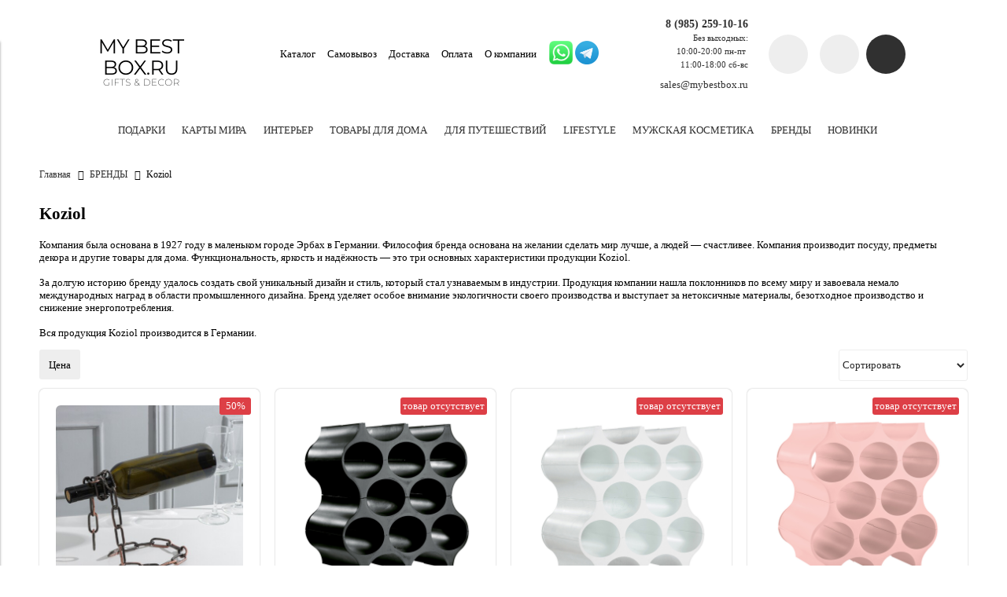

--- FILE ---
content_type: text/html; charset=utf-8
request_url: https://mybestbox.ru/collection/katalog-1-9513d0
body_size: 21929
content:
<!DOCTYPE html>
<html>

<head><link media='print' onload='this.media="all"' rel='stylesheet' type='text/css' href='/served_assets/public/jquery.modal-0c2631717f4ce8fa97b5d04757d294c2bf695df1d558678306d782f4bf7b4773.css'><meta data-config="{&quot;collection_products_count&quot;:15}" name="page-config" content="" /><meta data-config="{&quot;money_with_currency_format&quot;:{&quot;delimiter&quot;:&quot; &quot;,&quot;separator&quot;:&quot;.&quot;,&quot;format&quot;:&quot;%n %u&quot;,&quot;unit&quot;:&quot;руб&quot;,&quot;show_price_without_cents&quot;:0},&quot;currency_code&quot;:&quot;RUR&quot;,&quot;currency_iso_code&quot;:&quot;RUB&quot;,&quot;default_currency&quot;:{&quot;title&quot;:&quot;Российский рубль&quot;,&quot;code&quot;:&quot;RUR&quot;,&quot;rate&quot;:1.0,&quot;format_string&quot;:&quot;%n %u&quot;,&quot;unit&quot;:&quot;руб&quot;,&quot;price_separator&quot;:&quot;&quot;,&quot;is_default&quot;:true,&quot;price_delimiter&quot;:&quot;&quot;,&quot;show_price_with_delimiter&quot;:true,&quot;show_price_without_cents&quot;:false},&quot;facebook&quot;:{&quot;pixelActive&quot;:true,&quot;currency_code&quot;:&quot;RUB&quot;,&quot;use_variants&quot;:false},&quot;vk&quot;:{&quot;pixel_active&quot;:null,&quot;price_list_id&quot;:null},&quot;new_ya_metrika&quot;:true,&quot;ecommerce_data_container&quot;:&quot;dataLayer&quot;,&quot;common_js_version&quot;:&quot;v2&quot;,&quot;vue_ui_version&quot;:null,&quot;feedback_captcha_enabled&quot;:null,&quot;is_minisite&quot;:null,&quot;account_id&quot;:438697,&quot;hide_items_out_of_stock&quot;:false,&quot;forbid_order_over_existing&quot;:false,&quot;minimum_items_price&quot;:null,&quot;enable_comparison&quot;:true,&quot;locale&quot;:&quot;ru&quot;,&quot;client_group&quot;:null,&quot;consent_to_personal_data&quot;:{&quot;active&quot;:false,&quot;obligatory&quot;:true,&quot;description&quot;:&quot;Настоящим подтверждаю, что я ознакомлен и согласен с условиями \u003ca href=&#39;/page/oferta&#39; target=&#39;blank&#39;\u003eоферты и политики конфиденциальности\u003c/a\u003e.&quot;},&quot;recaptcha_key&quot;:&quot;6LfXhUEmAAAAAOGNQm5_a2Ach-HWlFKD3Sq7vfFj&quot;,&quot;recaptcha_key_v3&quot;:&quot;6LcZi0EmAAAAAPNov8uGBKSHCvBArp9oO15qAhXa&quot;,&quot;yandex_captcha_key&quot;:&quot;ysc1_ec1ApqrRlTZTXotpTnO8PmXe2ISPHxsd9MO3y0rye822b9d2&quot;,&quot;checkout_float_order_content_block&quot;:true,&quot;available_products_characteristics_ids&quot;:null,&quot;sber_id_app_id&quot;:&quot;5b5a3c11-72e5-4871-8649-4cdbab3ba9a4&quot;,&quot;theme_generation&quot;:2,&quot;quick_checkout_captcha_enabled&quot;:false,&quot;max_order_lines_count&quot;:500,&quot;sber_bnpl_min_amount&quot;:1000,&quot;sber_bnpl_max_amount&quot;:150000,&quot;counter_settings&quot;:{&quot;data_layer_name&quot;:&quot;dataLayer&quot;,&quot;new_counters_setup&quot;:false,&quot;add_to_cart_event&quot;:true,&quot;remove_from_cart_event&quot;:true,&quot;add_to_wishlist_event&quot;:true},&quot;site_setting&quot;:{&quot;show_cart_button&quot;:true,&quot;show_service_button&quot;:false,&quot;show_marketplace_button&quot;:false,&quot;show_quick_checkout_button&quot;:true},&quot;warehouses&quot;:[],&quot;captcha_type&quot;:&quot;google&quot;}" name="shop-config" content="" /><meta name='js-evnvironment' content='production' /><meta name='default-locale' content='ru' /><meta name='insales-redefined-api-methods' content="[]" /><script src="/packs/js/shop_bundle-4efa0472d46a490f612f.js"></script><script type="text/javascript" src="https://static.insales-cdn.com/assets/common-js/common.v2.25.28.js"></script><script type="text/javascript" src="https://static.insales-cdn.com/assets/static-versioned/v3.72/static/libs/lodash/4.17.21/lodash.min.js"></script>
        <!--InsalesCounter -->
        <script type="text/javascript">
        if (typeof(__id) == 'undefined') {
          var __id=438697;

          (function() {
            var ic = document.createElement('script'); ic.type = 'text/javascript'; ic.async = true;
            ic.src = '/javascripts/insales_counter.js?6';
            var s = document.getElementsByTagName('script')[0]; s.parentNode.insertBefore(ic, s);
          })();
        }
        </script>
        <!-- /InsalesCounter -->


  



<title>
  
    Koziol
    
  
</title>



<!-- meta -->
<meta charset="UTF-8" />
<meta name="keywords" content='Koziol'/>
<meta name="description" content='Koziol'/>
<meta name="robots" content="index,follow" />
<meta http-equiv="X-UA-Compatible" content="IE=edge,chrome=1" />
<meta name="viewport" content="width=device-width, initial-scale=1.0" />
<meta name="SKYPE_TOOLBAR" content="SKYPE_TOOLBAR_PARSER_COMPATIBLE" />
<meta name="yandex-verification" content="fd11556bb470b303" />


  <meta name="handle" content='katalog-1-9513d0'/>


<!-- rss feed-->
<link rel="alternate" type="application/rss+xml" title="Блог" href="/blogs/blog.atom" />



<!-- icons-->
<link rel="icon" type="image/png" sizes="16x16" href="https://static.insales-cdn.com/assets/1/5843/1193683/1728660114/favicon.png" />

<!-- fixes -->
<script src="https://static.insales-cdn.com/assets/1/5843/1193683/1728660114/modernizr-custom.js"></script>
<!--[if IE]>
<script src="//html5shiv.googlecode.com/svn/trunk/html5.js"></script><![endif]-->
<!--[if lt IE 9]>
<script src="//css3-mediaqueries-js.googlecode.com/svn/trunk/css3-mediaqueries.js"></script>
<![endif]-->

  <meta name="yandex-verification" content="fd11556bb470b303" />

  



<link href="//code.ionicframework.com/ionicons/2.0.1/css/ionicons.min.css" crossorigin="anonymous" rel="stylesheet" />
<link href="//maxcdn.bootstrapcdn.com/font-awesome/4.6.3/css/font-awesome.min.css" rel="stylesheet" />

<link href="https://static.insales-cdn.com/assets/1/5843/1193683/1728660114/theme.css" rel="stylesheet" type="text/css" />

<!-- fixes -->
<link href="https://static.insales-cdn.com/assets/1/5843/1193683/1728660114/ie.css" rel="stylesheet" type="text/css" />
  
</head>
<body class="adaptive">
<!-- Yandex.Metrika counter -->
<script type="text/javascript" >
   (function(m,e,t,r,i,k,a){m[i]=m[i]||function(){(m[i].a=m[i].a||[]).push(arguments)};
   m[i].l=1*new Date();k=e.createElement(t),a=e.getElementsByTagName(t)[0],k.async=1,k.src=r,a.parentNode.insertBefore(k,a)})
   (window, document, "script", "https://mc.yandex.ru/metrika/tag.js", "ym");

   ym(45564873, "init", {
        webvisor:true,
        ecommerce:dataLayer,
        clickmap:true,
        trackLinks:true,
        accurateTrackBounce:true
   });
</script>
<script type="text/javascript">
  window.dataLayer = window.dataLayer || [];
  window.dataLayer.push({});
</script>
<noscript><div><img src="https://mc.yandex.ru/watch/45564873" style="position:absolute; left:-9999px;" alt="" /></div></noscript>
<!-- /Yandex.Metrika counter -->


<div class="top-toolbar">
  <div class="row">

    <div class="mobile-toolbar cell-sm-2">
      <button class="button left-toolbar-trigger" type="button"><i class="icon ion-navicon"></i></button>
    </div><!-- /.mobile-toolbar -->

    <div class="contacts cell-sm-5">
      
          <div class="phone"><p><strong><a href="tel:8 (495) 199-46-98">8 (985) 259-10-16</a></strong></p>
<p><span style="font-size: 8pt;">Без выходных:<br>10:00-20:00 пн-пт&nbsp;<br>11:00-18:00 сб-вс</span></p></div>
      
    </div><!-- /.contacts -->
<div class="cell-sm-2 mobile-messengers">
  <p>&nbsp; <a href="https://api.whatsapp.com/send?phone=79852591016"><img src='https://static.insales-cdn.com/files/1/3904/6213440/original/2.PNG' width="25" height="25" /></a> <a href="https://t.me/alex_0212"><img style="width: 25px; margin-left: 3px;" src='https://static.insales-cdn.com/files/1/3164/16378972/original/logo_share.png' /></a></p> 
  </div>
    <div class="shopcart-toolbar cell-sm-3 text-right-sm">
      <a class="button shopcart-link js-shopcart-area" href="/cart_items">
        <i class="icon ion-ios-cart-outline"></i>
        <span class="shopcart-count">(<span class="js-shopcart-amount"></span>)</span>
      </a>
    </div><!-- /.shopcart-toolbar -->


  </div>
</div><!-- /.top-toolbar -->


<div class="page-wrapper">

  <header class="main-header">
  <div class="container">
    <div class="row middle-xl">

      <div class="logotype cell-xl-3 text-center-md cell-md-12">

        

          <a title="My Best Box" href="/" class="logotype-link">
            <img src="https://static.insales-cdn.com/assets/1/5843/1193683/1728660114/logotype.jpg" class="logotype-image" alt="My Best Box" title="My Best Box"/>
          </a>

        

      </div><!-- /.logotype -->

      <div class="main-toolbar cell-xl-5 cell-md-8 hidden-sm">
        <ul class="main-menu list">
          
            <li class="menu-item list-item">
              <a href="/collection/all" class="menu-link" title="Каталог">
                Каталог
              </a>
            </li>
          
            <li class="menu-item list-item">
              <a href="/page/contacts/" class="menu-link" title="Самовывоз">
                Самовывоз
              </a>
            </li>
          
            <li class="menu-item list-item">
              <a href="/page/delivery" class="menu-link" title="Доставка">
                Доставка
              </a>
            </li>
          
            <li class="menu-item list-item">
              <a href="/page/payment" class="menu-link" title="Оплата">
                Оплата
              </a>
            </li>
          
            <li class="menu-item list-item">
              <a href="/page/about-us" class="menu-link" title="О компании">
                О компании
              </a>
            </li>
          
        </ul><!-- /.main-menu -->
      </div><!-- /.main-toolbar -->
      
      <!-- messengers -->
      <a class="desktop-messengers" href="https://api.whatsapp.com/send?phone=79852591016"><img src="https://static-sl.insales.ru/files/1/3166/16378974/original/600px-WhatsApp_logo-color-vertical.svg.png" style="width: 30px"></a>
      <a class="desktop-messengers" href="https://t.me/alex_0212"><img src="https://static-sl.insales.ru/files/1/3164/16378972/original/logo_share.png" style="width: 30px; margin-left: 3px;"></a>

      <div class="contacts cell-xl-2 text-right-xl hidden-sm">

        
        <div class="phone"><p><strong><a href="tel:8 (495) 199-46-98">8 (985) 259-10-16</a></strong></p>
<p><span style="font-size: 8pt;">Без выходных:<br>10:00-20:00 пн-пт&nbsp;<br>11:00-18:00 сб-вс</span></p></div>
        

        
        <div class="email"><p>sales@mybestbox.ru</p></div>
        

      </div><!-- /.contacts -->

      <div class="user-toolbar cell-xl-2 text-right-xl hidden-sm">

        <div class="search-widget dropdown">

          <button class="search-trigger button button-circle is-gray dropdown-toggle js-toggle" data-target="parent">
            <i class="icon search-icon ion-ios-search"></i>
          </button>

          <form action="/search" method="get" class="search-widget-form dropdown-block">

            <input type="hidden" name="lang" value="ru">

            <input id="search-widget-input" class="input-field search-input" type="text" placeholder="Поиск" name="q" value=""/>

            <button class="button button-circle is-primary search-button" type="submit">
              <i class="icon search-icon ion-ios-search"></i>
            </button>

          </form>

        </div><!-- /.search-widget -->

        
        <a title="Сравнение" class="compare-button button button-circle is-gray" href="/compares">
          <i class="icon compare-icon ion-stats-bars"></i>
          <span class="compare-counter js-compare-amount"></span>
        </a><!-- /.compare-button -->
        

        <div class="shopcart-widget">
          <a title="Корзина" href="/cart_items" class="shopcart-link button button-circle is-primary">
            <i class="icon shopcart-icon ion-ios-cart-outline"></i>
            <span class="shopcart-counter js-shopcart-amount"></span>
          </a>
        </div><!-- /.shopcart-widget -->

      </div><!-- /.user-toolbar -->

    </div>
  </div>
</header>


  <div class="page-inner container">

    



  

    <div class="collection-menu-horizontal-wrapper container">
      <ul class="collection-menu-horizontal list js-edge-calc">

        

          

          

          <li class="list-item menu-item  dropdown is-absolute " data-handle="podarki">

            <a title="ПОДАРКИ" href="/collection/podarki" class="menu-link">
              <span class="link-text">ПОДАРКИ</span>
               <i class="dropdown-icon ion ion-ios-arrow-down"></i> 
            </a>

            

              <ul class="submenu list-vertical dropdown-block level-2">

                

                  

                  

                  <li class="list-item menu-item " data-handle="premium-podarki">

                    <a title="ПРЕМИУМ ПОДАРКИ" href="/collection/premium-podarki" class="menu-link">
                      <span class="link-text">ПРЕМИУМ ПОДАРКИ</span>
                      
                    </a>

                    

                  </li>

                

                  

                  

                  <li class="list-item menu-item  dropdown is-absolute " data-handle="dlya_nego">

                    <a title="ДЛЯ НЕГО" href="/collection/dlya_nego" class="menu-link">
                      <span class="link-text">ДЛЯ НЕГО</span>
                       <i class="dropdown-icon ion ion-ios-arrow-right"></i> 
                    </a>

                    

                      <ul class="submenu list-vertical dropdown-block level-3">

                        

                          <li class="list-item menu-item" data-handle="kamni-dlya-viski">
                            <a title="КАМНИ ДЛЯ ВИСКИ" href="/collection/kamni-dlya-viski" class="menu-link">
                              <span class="link-text">КАМНИ ДЛЯ ВИСКИ</span>
                            </a>
                          </li>

                        

                          <li class="list-item menu-item" data-handle="kosmetika-dlya-muzhchin">
                            <a title="КОСМЕТИКА ДЛЯ МУЖЧИН" href="/collection/kosmetika-dlya-muzhchin" class="menu-link">
                              <span class="link-text">КОСМЕТИКА ДЛЯ МУЖЧИН</span>
                            </a>
                          </li>

                        

                      </ul><!-- /.submenu.level-3 -->

                    

                  </li>

                

                  

                  

                  <li class="list-item menu-item " data-handle="dlya-nee">

                    <a title="ДЛЯ НЕЁ" href="/collection/dlya-nee" class="menu-link">
                      <span class="link-text">ДЛЯ НЕЁ</span>
                      
                    </a>

                    

                  </li>

                

                  

                  

                  <li class="list-item menu-item  dropdown is-absolute " data-handle="dlya-detey">

                    <a title="ДЛЯ ДЕТЕЙ" href="/collection/dlya-detey" class="menu-link">
                      <span class="link-text">ДЛЯ ДЕТЕЙ</span>
                       <i class="dropdown-icon ion ion-ios-arrow-right"></i> 
                    </a>

                    

                      <ul class="submenu list-vertical dropdown-block level-3">

                        

                          <li class="list-item menu-item" data-handle="raskraski">
                            <a title="РАСКРАСКИ" href="/collection/raskraski" class="menu-link">
                              <span class="link-text">РАСКРАСКИ</span>
                            </a>
                          </li>

                        

                          <li class="list-item menu-item" data-handle="rostomery">
                            <a title="РОСТОМЕРЫ" href="/collection/rostomery" class="menu-link">
                              <span class="link-text">РОСТОМЕРЫ</span>
                            </a>
                          </li>

                        

                          <li class="list-item menu-item" data-handle="skretch-postery-i-karty-mira">
                            <a title="СКРЕТЧ ПОСТЕРЫ И КАРТЫ МИРА" href="/collection/skretch-postery-i-karty-mira" class="menu-link">
                              <span class="link-text">СКРЕТЧ ПОСТЕРЫ И КАРТЫ МИРА</span>
                            </a>
                          </li>

                        

                          <li class="list-item menu-item" data-handle="derevyannye-pazly">
                            <a title="ФИГУРНЫЕ ДЕРЕВЯННЫЕ ПАЗЛЫ" href="/collection/derevyannye-pazly" class="menu-link">
                              <span class="link-text">ФИГУРНЫЕ ДЕРЕВЯННЫЕ ПАЗЛЫ</span>
                            </a>
                          </li>

                        

                      </ul><!-- /.submenu.level-3 -->

                    

                  </li>

                

                  

                  

                  <li class="list-item menu-item " data-handle="upakovka-podarkov">

                    <a title="УПАКОВКА ПОДАРКОВ" href="/collection/upakovka-podarkov" class="menu-link">
                      <span class="link-text">УПАКОВКА ПОДАРКОВ</span>
                      
                    </a>

                    

                  </li>

                

                  

                  

                  <li class="list-item menu-item " data-handle="nastolnye-igry">

                    <a title="НАСТОЛЬНЫЕ ИГРЫ" href="/collection/nastolnye-igry" class="menu-link">
                      <span class="link-text">НАСТОЛЬНЫЕ ИГРЫ</span>
                      
                    </a>

                    

                  </li>

                

              </ul><!-- /.submenu.level-2 -->

            

          </li>

        

          

          

          <li class="list-item menu-item  dropdown is-absolute " data-handle="karty-mira">

            <a title="КАРТЫ МИРА" href="/collection/karty-mira" class="menu-link">
              <span class="link-text">КАРТЫ МИРА</span>
               <i class="dropdown-icon ion ion-ios-arrow-down"></i> 
            </a>

            

              <ul class="submenu list-vertical dropdown-block level-2">

                

                  

                  

                  <li class="list-item menu-item " data-handle="wall-decoration">

                    <a title="ДЕРЕВЯННЫЕ КАРТЫ МИРА" href="/collection/wall-decoration" class="menu-link">
                      <span class="link-text">ДЕРЕВЯННЫЕ КАРТЫ МИРА</span>
                      
                    </a>

                    

                  </li>

                

                  

                  

                  <li class="list-item menu-item  dropdown is-absolute " data-handle="skretch-karty-mira">

                    <a title="СКРЕТЧ КАРТЫ МИРА" href="/collection/skretch-karty-mira" class="menu-link">
                      <span class="link-text">СКРЕТЧ КАРТЫ МИРА</span>
                       <i class="dropdown-icon ion ion-ios-arrow-right"></i> 
                    </a>

                    

                      <ul class="submenu list-vertical dropdown-block level-3">

                        

                          <li class="list-item menu-item" data-handle="detskie-karty-mira">
                            <a title="ДЕТСКИЕ КАРТЫ МИРА" href="/collection/detskie-karty-mira" class="menu-link">
                              <span class="link-text">ДЕТСКИЕ КАРТЫ МИРА</span>
                            </a>
                          </li>

                        

                      </ul><!-- /.submenu.level-3 -->

                    

                  </li>

                

                  

                  

                  <li class="list-item menu-item " data-handle="ramki-dlya-skretch-kart">

                    <a title="РАМКИ ДЛЯ СКРЕТЧ КАРТ" href="/collection/ramki-dlya-skretch-kart" class="menu-link">
                      <span class="link-text">РАМКИ ДЛЯ СКРЕТЧ КАРТ</span>
                      
                    </a>

                    

                  </li>

                

              </ul><!-- /.submenu.level-2 -->

            

          </li>

        

          

          

          <li class="list-item menu-item  dropdown is-absolute " data-handle="interier">

            <a title="ИНТЕРЬЕР" href="/collection/interier" class="menu-link">
              <span class="link-text">ИНТЕРЬЕР</span>
               <i class="dropdown-icon ion ion-ios-arrow-down"></i> 
            </a>

            

              <ul class="submenu list-vertical dropdown-block level-2">

                

                  

                  

                  <li class="list-item menu-item " data-handle="vazy-dlya-tsvetov">

                    <a title="ВАЗЫ" href="/collection/vazy-dlya-tsvetov" class="menu-link">
                      <span class="link-text">ВАЗЫ</span>
                      
                    </a>

                    

                  </li>

                

                  

                  

                  <li class="list-item menu-item " data-handle="chasy-nastennye">

                    <a title="ЧАСЫ" href="/collection/chasy-nastennye" class="menu-link">
                      <span class="link-text">ЧАСЫ</span>
                      
                    </a>

                    

                  </li>

                

                  

                  

                  <li class="list-item menu-item  dropdown is-absolute " data-handle="zerkala">

                    <a title="ЗЕРКАЛА" href="/collection/zerkala" class="menu-link">
                      <span class="link-text">ЗЕРКАЛА</span>
                       <i class="dropdown-icon ion ion-ios-arrow-right"></i> 
                    </a>

                    

                      <ul class="submenu list-vertical dropdown-block level-3">

                        

                          <li class="list-item menu-item" data-handle="nastennye-zerkala">
                            <a title="НАСТЕННЫЕ ЗЕРКАЛА" href="/collection/nastennye-zerkala" class="menu-link">
                              <span class="link-text">НАСТЕННЫЕ ЗЕРКАЛА</span>
                            </a>
                          </li>

                        

                      </ul><!-- /.submenu.level-3 -->

                    

                  </li>

                

                  

                  

                  <li class="list-item menu-item " data-handle="derevyannye-pazly-2">

                    <a title="ДЕРЕВЯННЫЕ ПАЗЛЫ" href="/collection/derevyannye-pazly-2" class="menu-link">
                      <span class="link-text">ДЕРЕВЯННЫЕ ПАЗЛЫ</span>
                      
                    </a>

                    

                  </li>

                

                  

                  

                  <li class="list-item menu-item  dropdown is-absolute " data-handle="mebel">

                    <a title="МЕБЕЛЬ" href="/collection/mebel" class="menu-link">
                      <span class="link-text">МЕБЕЛЬ</span>
                       <i class="dropdown-icon ion ion-ios-arrow-right"></i> 
                    </a>

                    

                      <ul class="submenu list-vertical dropdown-block level-3">

                        

                          <li class="list-item menu-item" data-handle="polki">
                            <a title="ПОЛКИ" href="/collection/polki" class="menu-link">
                              <span class="link-text">ПОЛКИ</span>
                            </a>
                          </li>

                        

                          <li class="list-item menu-item" data-handle="pufy">
                            <a title="ПУФЫ" href="/collection/pufy" class="menu-link">
                              <span class="link-text">ПУФЫ</span>
                            </a>
                          </li>

                        

                          <li class="list-item menu-item" data-handle="stoliki">
                            <a title="СТОЛИКИ" href="/collection/stoliki" class="menu-link">
                              <span class="link-text">СТОЛИКИ</span>
                            </a>
                          </li>

                        

                          <li class="list-item menu-item" data-handle="banketki-i-taburety">
                            <a title="БАНКЕТКИ И ТАБУРЕТЫ" href="/collection/banketki-i-taburety" class="menu-link">
                              <span class="link-text">БАНКЕТКИ И ТАБУРЕТЫ</span>
                            </a>
                          </li>

                        

                      </ul><!-- /.submenu.level-3 -->

                    

                  </li>

                

                  

                  

                  <li class="list-item menu-item  dropdown is-absolute " data-handle="svet">

                    <a title="ОСВЕЩЕНИЕ" href="/collection/svet" class="menu-link">
                      <span class="link-text">ОСВЕЩЕНИЕ</span>
                       <i class="dropdown-icon ion ion-ios-arrow-right"></i> 
                    </a>

                    

                      <ul class="submenu list-vertical dropdown-block level-3">

                        

                          <li class="list-item menu-item" data-handle="dekorativnye-svetilniki">
                            <a title="ДЕКОРАТИВНЫЕ СВЕТИЛЬНИКИ" href="/collection/dekorativnye-svetilniki" class="menu-link">
                              <span class="link-text">ДЕКОРАТИВНЫЕ СВЕТИЛЬНИКИ</span>
                            </a>
                          </li>

                        

                          <li class="list-item menu-item" data-handle="nastolnye-lampy">
                            <a title="НАСТОЛЬНЫЕ СВЕТИЛЬНИКИ" href="/collection/nastolnye-lampy" class="menu-link">
                              <span class="link-text">НАСТОЛЬНЫЕ СВЕТИЛЬНИКИ</span>
                            </a>
                          </li>

                        

                          <li class="list-item menu-item" data-handle="napolnye-lampy">
                            <a title="НАПОЛЬНЫЕ СВЕТИЛЬНИКИ" href="/collection/napolnye-lampy" class="menu-link">
                              <span class="link-text">НАПОЛЬНЫЕ СВЕТИЛЬНИКИ</span>
                            </a>
                          </li>

                        

                          <li class="list-item menu-item" data-handle="podvesnye-svetilniki">
                            <a title="ПОДВЕСНЫЕ СВЕТИЛЬНИКИ" href="/collection/podvesnye-svetilniki" class="menu-link">
                              <span class="link-text">ПОДВЕСНЫЕ СВЕТИЛЬНИКИ</span>
                            </a>
                          </li>

                        

                      </ul><!-- /.submenu.level-3 -->

                    

                  </li>

                

                  

                  

                  <li class="list-item menu-item " data-handle="dekor-dlya-sten">

                    <a title="НАСТЕННЫЕ ПАННО" href="/collection/dekor-dlya-sten" class="menu-link">
                      <span class="link-text">НАСТЕННЫЕ ПАННО</span>
                      
                    </a>

                    

                  </li>

                

                  

                  

                  <li class="list-item menu-item " data-handle="shkatulki-dlya-ukrasheniy">

                    <a title="ШКАТУЛКИ И ПОДСТАВКИ" href="/collection/shkatulki-dlya-ukrasheniy" class="menu-link">
                      <span class="link-text">ШКАТУЛКИ И ПОДСТАВКИ</span>
                      
                    </a>

                    

                  </li>

                

                  

                  

                  <li class="list-item menu-item  dropdown is-absolute " data-handle="skretch-karty">

                    <a title="СКРЕТЧ ПОСТЕРЫ" href="/collection/skretch-karty" class="menu-link">
                      <span class="link-text">СКРЕТЧ ПОСТЕРЫ</span>
                       <i class="dropdown-icon ion ion-ios-arrow-right"></i> 
                    </a>

                    

                      <ul class="submenu list-vertical dropdown-block level-3">

                        

                          <li class="list-item menu-item" data-handle="postery-100del">
                            <a title="ПОСТЕРЫ 100 ДЕЛ" href="/collection/postery-100del" class="menu-link">
                              <span class="link-text">ПОСТЕРЫ 100 ДЕЛ</span>
                            </a>
                          </li>

                        

                      </ul><!-- /.submenu.level-3 -->

                    

                  </li>

                

                  

                  

                  <li class="list-item menu-item " data-handle="bumazhnye-skulptury-paperraz">

                    <a title="ТРОФЕЙНЫЕ ГОЛОВЫ" href="/collection/bumazhnye-skulptury-paperraz" class="menu-link">
                      <span class="link-text">ТРОФЕЙНЫЕ ГОЛОВЫ</span>
                      
                    </a>

                    

                  </li>

                

                  

                  

                  <li class="list-item menu-item  dropdown is-absolute " data-handle="fotoramki-i-fotopanno">

                    <a title="ФОТОРАМКИ И ФОТОПАННО" href="/collection/fotoramki-i-fotopanno" class="menu-link">
                      <span class="link-text">ФОТОРАМКИ И ФОТОПАННО</span>
                       <i class="dropdown-icon ion ion-ios-arrow-right"></i> 
                    </a>

                    

                      <ul class="submenu list-vertical dropdown-block level-3">

                        

                          <li class="list-item menu-item" data-handle="fotoramki">
                            <a title="ФОТОРАМКИ" href="/collection/fotoramki" class="menu-link">
                              <span class="link-text">ФОТОРАМКИ</span>
                            </a>
                          </li>

                        

                          <li class="list-item menu-item" data-handle="fotopanno">
                            <a title="ФОТОПАННО" href="/collection/fotopanno" class="menu-link">
                              <span class="link-text">ФОТОПАННО</span>
                            </a>
                          </li>

                        

                      </ul><!-- /.submenu.level-3 -->

                    

                  </li>

                

              </ul><!-- /.submenu.level-2 -->

            

          </li>

        

          

          

          <li class="list-item menu-item  dropdown is-absolute " data-handle="dlya_doma">

            <a title="ТОВАРЫ ДЛЯ ДОМА" href="/collection/dlya_doma" class="menu-link">
              <span class="link-text">ТОВАРЫ ДЛЯ ДОМА</span>
               <i class="dropdown-icon ion ion-ios-arrow-down"></i> 
            </a>

            

              <ul class="submenu list-vertical dropdown-block level-2">

                

                  

                  

                  <li class="list-item menu-item  dropdown is-absolute " data-handle="dlya-kuhni">

                    <a title="КУХНЯ" href="/collection/dlya-kuhni" class="menu-link">
                      <span class="link-text">КУХНЯ</span>
                       <i class="dropdown-icon ion ion-ios-arrow-right"></i> 
                    </a>

                    

                      <ul class="submenu list-vertical dropdown-block level-3">

                        

                          <li class="list-item menu-item" data-handle="eda-i-napitki-s-soboy">
                            <a title="ЕДА И НАПИТКИ С СОБОЙ" href="/collection/eda-i-napitki-s-soboy" class="menu-link">
                              <span class="link-text">ЕДА И НАПИТКИ С СОБОЙ</span>
                            </a>
                          </li>

                        

                          <li class="list-item menu-item" data-handle="melochi-dlya-kuhni">
                            <a title="МЕЛОЧИ ДЛЯ КУХНИ" href="/collection/melochi-dlya-kuhni" class="menu-link">
                              <span class="link-text">МЕЛОЧИ ДЛЯ КУХНИ</span>
                            </a>
                          </li>

                        

                          <li class="list-item menu-item" data-handle="poryadok-na-kuhne">
                            <a title="ПОРЯДОК НА КУХНЕ" href="/collection/poryadok-na-kuhne" class="menu-link">
                              <span class="link-text">ПОРЯДОК НА КУХНЕ</span>
                            </a>
                          </li>

                        

                          <li class="list-item menu-item" data-handle="prigotovlenie-pischi">
                            <a title="ПРИГОТОВЛЕНИЕ ПИЩИ" href="/collection/prigotovlenie-pischi" class="menu-link">
                              <span class="link-text">ПРИГОТОВЛЕНИЕ ПИЩИ</span>
                            </a>
                          </li>

                        

                      </ul><!-- /.submenu.level-3 -->

                    

                  </li>

                

                  

                  

                  <li class="list-item menu-item  dropdown is-absolute " data-handle="posuda">

                    <a title="ПОСУДА" href="/collection/posuda" class="menu-link">
                      <span class="link-text">ПОСУДА</span>
                       <i class="dropdown-icon ion ion-ios-arrow-right"></i> 
                    </a>

                    

                      <ul class="submenu list-vertical dropdown-block level-3">

                        

                          <li class="list-item menu-item" data-handle="nozhi">
                            <a title="НОЖИ" href="/collection/nozhi" class="menu-link">
                              <span class="link-text">НОЖИ</span>
                            </a>
                          </li>

                        

                          <li class="list-item menu-item" data-handle="tarelki">
                            <a title="ТАРЕЛКИ" href="/collection/tarelki" class="menu-link">
                              <span class="link-text">ТАРЕЛКИ</span>
                            </a>
                          </li>

                        

                          <li class="list-item menu-item" data-handle="nabory-posudy">
                            <a title="НАБОРЫ ПОСУДЫ" href="/collection/nabory-posudy" class="menu-link">
                              <span class="link-text">НАБОРЫ ПОСУДЫ</span>
                            </a>
                          </li>

                        

                          <li class="list-item menu-item" data-handle="dlya-vypechki">
                            <a title="ДЛЯ ВЫПЕЧКИ" href="/collection/dlya-vypechki" class="menu-link">
                              <span class="link-text">ДЛЯ ВЫПЕЧКИ</span>
                            </a>
                          </li>

                        

                          <li class="list-item menu-item" data-handle="chay-i-kofe">
                            <a title="ДЛЯ ЧАЯ И КОФЕ" href="/collection/chay-i-kofe" class="menu-link">
                              <span class="link-text">ДЛЯ ЧАЯ И КОФЕ</span>
                            </a>
                          </li>

                        

                          <li class="list-item menu-item" data-handle="vino-i-napitki">
                            <a title="ВСЁ ДЛЯ НАПИТКОВ" href="/collection/vino-i-napitki" class="menu-link">
                              <span class="link-text">ВСЁ ДЛЯ НАПИТКОВ</span>
                            </a>
                          </li>

                        

                          <li class="list-item menu-item" data-handle="tovary-dlya-bara">
                            <a title="ТОВАРЫ ДЛЯ БАРА" href="/collection/tovary-dlya-bara" class="menu-link">
                              <span class="link-text">ТОВАРЫ ДЛЯ БАРА</span>
                            </a>
                          </li>

                        

                          <li class="list-item menu-item" data-handle="servirovka">
                            <a title="СЕРВИРОВКА" href="/collection/servirovka" class="menu-link">
                              <span class="link-text">СЕРВИРОВКА</span>
                            </a>
                          </li>

                        

                      </ul><!-- /.submenu.level-3 -->

                    

                  </li>

                

                  

                  

                  <li class="list-item menu-item  dropdown is-absolute " data-handle="dlya-vannoy">

                    <a title="ВАННАЯ КОМНАТА" href="/collection/dlya-vannoy" class="menu-link">
                      <span class="link-text">ВАННАЯ КОМНАТА</span>
                       <i class="dropdown-icon ion ion-ios-arrow-right"></i> 
                    </a>

                    

                      <ul class="submenu list-vertical dropdown-block level-3">

                        

                          <li class="list-item menu-item" data-handle="aksessuary-dlya-vannoy">
                            <a title="АКСЕССУАРЫ ДЛЯ ВАННОЙ" href="/collection/aksessuary-dlya-vannoy" class="menu-link">
                              <span class="link-text">АКСЕССУАРЫ ДЛЯ ВАННОЙ</span>
                            </a>
                          </li>

                        

                          <li class="list-item menu-item" data-handle="polki-dlya-vannoypodnosy">
                            <a title="ПОЛКИ ДЛЯ ВАННОЙ" href="/collection/polki-dlya-vannoypodnosy" class="menu-link">
                              <span class="link-text">ПОЛКИ ДЛЯ ВАННОЙ</span>
                            </a>
                          </li>

                        

                      </ul><!-- /.submenu.level-3 -->

                    

                  </li>

                

                  

                  

                  <li class="list-item menu-item  dropdown is-absolute " data-handle="ofis">

                    <a title="ОФИС" href="/collection/ofis" class="menu-link">
                      <span class="link-text">ОФИС</span>
                       <i class="dropdown-icon ion ion-ios-arrow-right"></i> 
                    </a>

                    

                      <ul class="submenu list-vertical dropdown-block level-3">

                        

                          <li class="list-item menu-item" data-handle="globusy">
                            <a title="ГЛОБУСЫ" href="/collection/globusy" class="menu-link">
                              <span class="link-text">ГЛОБУСЫ</span>
                            </a>
                          </li>

                        

                          <li class="list-item menu-item" data-handle="organayzery">
                            <a title="ОРГАНАЙЗЕРЫ" href="/collection/organayzery" class="menu-link">
                              <span class="link-text">ОРГАНАЙЗЕРЫ</span>
                            </a>
                          </li>

                        

                          <li class="list-item menu-item" data-handle="sketchbuki">
                            <a title="СКЕТЧБУКИ" href="/collection/sketchbuki" class="menu-link">
                              <span class="link-text">СКЕТЧБУКИ</span>
                            </a>
                          </li>

                        

                          <li class="list-item menu-item" data-handle="planery">
                            <a title="ПЛАНЕРЫ" href="/collection/planery" class="menu-link">
                              <span class="link-text">ПЛАНЕРЫ</span>
                            </a>
                          </li>

                        

                          <li class="list-item menu-item" data-handle="kantselyarskie-tovary">
                            <a title="КАНЦЕЛЯРСКИЕ ТОВАРЫ" href="/collection/kantselyarskie-tovary" class="menu-link">
                              <span class="link-text">КАНЦЕЛЯРСКИЕ ТОВАРЫ</span>
                            </a>
                          </li>

                        

                      </ul><!-- /.submenu.level-3 -->

                    

                  </li>

                

                  

                  

                  <li class="list-item menu-item  dropdown is-absolute " data-handle="aromaty-dlya-doma">

                    <a title="АРОМАТЫ ДЛЯ ДОМА" href="/collection/aromaty-dlya-doma" class="menu-link">
                      <span class="link-text">АРОМАТЫ ДЛЯ ДОМА</span>
                       <i class="dropdown-icon ion ion-ios-arrow-right"></i> 
                    </a>

                    

                      <ul class="submenu list-vertical dropdown-block level-3">

                        

                          <li class="list-item menu-item" data-handle="aromaty">
                            <a title="АРОМАТЫ" href="/collection/aromaty" class="menu-link">
                              <span class="link-text">АРОМАТЫ</span>
                            </a>
                          </li>

                        

                          <li class="list-item menu-item" data-handle="aromaticheskoe-sashe">
                            <a title="АРОМАТИЧЕСКОЕ САШЕ" href="/collection/aromaticheskoe-sashe" class="menu-link">
                              <span class="link-text">АРОМАТИЧЕСКОЕ САШЕ</span>
                            </a>
                          </li>

                        

                          <li class="list-item menu-item" data-handle="svechi-aromaticheskie">
                            <a title="СВЕЧИ АРОМАТИЧЕСКИЕ" href="/collection/svechi-aromaticheskie" class="menu-link">
                              <span class="link-text">СВЕЧИ АРОМАТИЧЕСКИЕ</span>
                            </a>
                          </li>

                        

                          <li class="list-item menu-item" data-handle="nabory-svechey">
                            <a title="НАБОРЫ СВЕЧЕЙ" href="/collection/nabory-svechey" class="menu-link">
                              <span class="link-text">НАБОРЫ СВЕЧЕЙ</span>
                            </a>
                          </li>

                        

                          <li class="list-item menu-item" data-handle="napolniteli-dlya-diffuzora">
                            <a title="НАПОЛНИТЕЛИ ДЛЯ ДИФФУЗОРА" href="/collection/napolniteli-dlya-diffuzora" class="menu-link">
                              <span class="link-text">НАПОЛНИТЕЛИ ДЛЯ ДИФФУЗОРА</span>
                            </a>
                          </li>

                        

                      </ul><!-- /.submenu.level-3 -->

                    

                  </li>

                

                  

                  

                  <li class="list-item menu-item " data-handle="komnatnye-rasteniya">

                    <a title="КАШПО ДЛЯ РАСТЕНИЙ" href="/collection/komnatnye-rasteniya" class="menu-link">
                      <span class="link-text">КАШПО ДЛЯ РАСТЕНИЙ</span>
                      
                    </a>

                    

                  </li>

                

                  

                  

                  <li class="list-item menu-item  dropdown is-absolute " data-handle="uborka">

                    <a title="УБОРКА И ОРГАНИЗАЦИЯ ПРОСТРАНСТВА" href="/collection/uborka" class="menu-link">
                      <span class="link-text">УБОРКА И ОРГАНИЗАЦИЯ ПРОСТРАНСТВА</span>
                       <i class="dropdown-icon ion ion-ios-arrow-right"></i> 
                    </a>

                    

                      <ul class="submenu list-vertical dropdown-block level-3">

                        

                          <li class="list-item menu-item" data-handle="veshalki-nastennye">
                            <a title="ВЕШАЛКИ" href="/collection/veshalki-nastennye" class="menu-link">
                              <span class="link-text">ВЕШАЛКИ</span>
                            </a>
                          </li>

                        

                          <li class="list-item menu-item" data-handle="tovary-dlya-uborki">
                            <a title="ТОВАРЫ ДЛЯ УБОРКИ" href="/collection/tovary-dlya-uborki" class="menu-link">
                              <span class="link-text">ТОВАРЫ ДЛЯ УБОРКИ</span>
                            </a>
                          </li>

                        

                          <li class="list-item menu-item" data-handle="konteynery-dlya-musora">
                            <a title="КОНТЕЙНЕРЫ ДЛЯ МУСОРА" href="/collection/konteynery-dlya-musora" class="menu-link">
                              <span class="link-text">КОНТЕЙНЕРЫ ДЛЯ МУСОРА</span>
                            </a>
                          </li>

                        

                          <li class="list-item menu-item" data-handle="hranenie">
                            <a title="ХРАНЕНИЕ" href="/collection/hranenie" class="menu-link">
                              <span class="link-text">ХРАНЕНИЕ</span>
                            </a>
                          </li>

                        

                          <li class="list-item menu-item" data-handle="nakleyki-interiernye">
                            <a title="НАКЛЕЙКИ ИНТЕРЬЕРНЫЕ" href="/collection/nakleyki-interiernye" class="menu-link">
                              <span class="link-text">НАКЛЕЙКИ ИНТЕРЬЕРНЫЕ</span>
                            </a>
                          </li>

                        

                      </ul><!-- /.submenu.level-3 -->

                    

                  </li>

                

              </ul><!-- /.submenu.level-2 -->

            

          </li>

        

          

          

          <li class="list-item menu-item  dropdown is-absolute " data-handle="dlya-puteshestviy">

            <a title="ДЛЯ ПУТЕШЕСТВИЙ" href="/collection/dlya-puteshestviy" class="menu-link">
              <span class="link-text">ДЛЯ ПУТЕШЕСТВИЙ</span>
               <i class="dropdown-icon ion ion-ios-arrow-down"></i> 
            </a>

            

              <ul class="submenu list-vertical dropdown-block level-2">

                

                  

                  

                  <li class="list-item menu-item  dropdown is-absolute " data-handle="sumkiryukzaki-i-aksessuary">

                    <a title="ДОРОЖНЫЕ СУМКИ" href="/collection/sumkiryukzaki-i-aksessuary" class="menu-link">
                      <span class="link-text">ДОРОЖНЫЕ СУМКИ</span>
                       <i class="dropdown-icon ion ion-ios-arrow-right"></i> 
                    </a>

                    

                      <ul class="submenu list-vertical dropdown-block level-3">

                        

                          <li class="list-item menu-item" data-handle="sumki-shoppery">
                            <a title="СУМКИ-ШОППЕРЫ" href="/collection/sumki-shoppery" class="menu-link">
                              <span class="link-text">СУМКИ-ШОППЕРЫ</span>
                            </a>
                          </li>

                        

                          <li class="list-item menu-item" data-handle="termosumki">
                            <a title="ТЕРМОСУМКИ" href="/collection/termosumki" class="menu-link">
                              <span class="link-text">ТЕРМОСУМКИ</span>
                            </a>
                          </li>

                        

                      </ul><!-- /.submenu.level-3 -->

                    

                  </li>

                

                  

                  

                  <li class="list-item menu-item " data-handle="kosmetichki">

                    <a title="КОСМЕТИЧКИ" href="/collection/kosmetichki" class="menu-link">
                      <span class="link-text">КОСМЕТИЧКИ</span>
                      
                    </a>

                    

                  </li>

                

                  

                  

                  <li class="list-item menu-item " data-handle="maski-dlya-sna">

                    <a title="МАСКИ ДЛЯ СНА" href="/collection/maski-dlya-sna" class="menu-link">
                      <span class="link-text">МАСКИ ДЛЯ СНА</span>
                      
                    </a>

                    

                  </li>

                

                  

                  

                  <li class="list-item menu-item " data-handle="oblozhki-dlya-dokumentov">

                    <a title="ОБЛОЖКИ ДЛЯ ДОКУМЕНТОВ" href="/collection/oblozhki-dlya-dokumentov" class="menu-link">
                      <span class="link-text">ОБЛОЖКИ ДЛЯ ДОКУМЕНТОВ</span>
                      
                    </a>

                    

                  </li>

                

                  

                  

                  <li class="list-item menu-item " data-handle="chehly-dlya-chemodanov">

                    <a title="ЧЕХЛЫ ДЛЯ ЧЕМОДАНОВ" href="/collection/chehly-dlya-chemodanov" class="menu-link">
                      <span class="link-text">ЧЕХЛЫ ДЛЯ ЧЕМОДАНОВ</span>
                      
                    </a>

                    

                  </li>

                

              </ul><!-- /.submenu.level-2 -->

            

          </li>

        

          

          

          <li class="list-item menu-item  dropdown is-absolute " data-handle="lifestyle">

            <a title="LIFESTYLE" href="/collection/lifestyle" class="menu-link">
              <span class="link-text">LIFESTYLE</span>
               <i class="dropdown-icon ion ion-ios-arrow-down"></i> 
            </a>

            

              <ul class="submenu list-vertical dropdown-block level-2">

                

                  

                  

                  <li class="list-item menu-item " data-handle="boksy-dlya-hraneniya">

                    <a title="БОКСЫ ДЛЯ ХРАНЕНИЯ" href="/collection/boksy-dlya-hraneniya" class="menu-link">
                      <span class="link-text">БОКСЫ ДЛЯ ХРАНЕНИЯ</span>
                      
                    </a>

                    

                  </li>

                

                  

                  

                  <li class="list-item menu-item " data-handle="gadzhety">

                    <a title="ГАДЖЕТЫ" href="/collection/gadzhety" class="menu-link">
                      <span class="link-text">ГАДЖЕТЫ</span>
                      
                    </a>

                    

                  </li>

                

                  

                  

                  <li class="list-item menu-item  dropdown is-absolute " data-handle="zonty">

                    <a title="ЗОНТЫ" href="/collection/zonty" class="menu-link">
                      <span class="link-text">ЗОНТЫ</span>
                       <i class="dropdown-icon ion ion-ios-arrow-right"></i> 
                    </a>

                    

                      <ul class="submenu list-vertical dropdown-block level-3">

                        

                          <li class="list-item menu-item" data-handle="zonty-avtomaty">
                            <a title="ЗОНТЫ-АВТОМАТЫ" href="/collection/zonty-avtomaty" class="menu-link">
                              <span class="link-text">ЗОНТЫ-АВТОМАТЫ</span>
                            </a>
                          </li>

                        

                          <li class="list-item menu-item" data-handle="zonty-trosti">
                            <a title="ЗОНТЫ-ТРОСТИ" href="/collection/zonty-trosti" class="menu-link">
                              <span class="link-text">ЗОНТЫ-ТРОСТИ</span>
                            </a>
                          </li>

                        

                      </ul><!-- /.submenu.level-3 -->

                    

                  </li>

                

              </ul><!-- /.submenu.level-2 -->

            

          </li>

        

          

          

          <li class="list-item menu-item  dropdown is-absolute " data-handle="muzhskaya-kosmetika">

            <a title="МУЖСКАЯ КОСМЕТИКА" href="/collection/muzhskaya-kosmetika" class="menu-link">
              <span class="link-text">МУЖСКАЯ КОСМЕТИКА</span>
               <i class="dropdown-icon ion ion-ios-arrow-down"></i> 
            </a>

            

              <ul class="submenu list-vertical dropdown-block level-2">

                

                  

                  

                  <li class="list-item menu-item  dropdown is-absolute " data-handle="dlya-borody">

                    <a title="ДЛЯ БОРОДЫ" href="/collection/dlya-borody" class="menu-link">
                      <span class="link-text">ДЛЯ БОРОДЫ</span>
                       <i class="dropdown-icon ion ion-ios-arrow-right"></i> 
                    </a>

                    

                      <ul class="submenu list-vertical dropdown-block level-3">

                        

                          <li class="list-item menu-item" data-handle="maslo">
                            <a title="МАСЛА" href="/collection/maslo" class="menu-link">
                              <span class="link-text">МАСЛА</span>
                            </a>
                          </li>

                        

                          <li class="list-item menu-item" data-handle="balzam">
                            <a title="БАЛЬЗАМЫ" href="/collection/balzam" class="menu-link">
                              <span class="link-text">БАЛЬЗАМЫ</span>
                            </a>
                          </li>

                        

                      </ul><!-- /.submenu.level-3 -->

                    

                  </li>

                

                  

                  

                  <li class="list-item menu-item  dropdown is-absolute " data-handle="dlya-golovy">

                    <a title="ДЛЯ ВОЛОС" href="/collection/dlya-golovy" class="menu-link">
                      <span class="link-text">ДЛЯ ВОЛОС</span>
                       <i class="dropdown-icon ion ion-ios-arrow-right"></i> 
                    </a>

                    

                      <ul class="submenu list-vertical dropdown-block level-3">

                        

                          <li class="list-item menu-item" data-handle="dlya-ukladki">
                            <a title="ДЛЯ УКЛАДКИ" href="/collection/dlya-ukladki" class="menu-link">
                              <span class="link-text">ДЛЯ УКЛАДКИ</span>
                            </a>
                          </li>

                        

                          <li class="list-item menu-item" data-handle="shampun">
                            <a title="ШАМПУНЬ" href="/collection/shampun" class="menu-link">
                              <span class="link-text">ШАМПУНЬ</span>
                            </a>
                          </li>

                        

                      </ul><!-- /.submenu.level-3 -->

                    

                  </li>

                

                  

                  

                  <li class="list-item menu-item " data-handle="dlya-tela">

                    <a title="ДЛЯ ТЕЛА" href="/collection/dlya-tela" class="menu-link">
                      <span class="link-text">ДЛЯ ТЕЛА</span>
                      
                    </a>

                    

                  </li>

                

                  

                  

                  <li class="list-item menu-item  dropdown is-absolute " data-handle="podarochnye-nabory">

                    <a title="ПОДАРОЧНЫЕ НАБОРЫ" href="/collection/podarochnye-nabory" class="menu-link">
                      <span class="link-text">ПОДАРОЧНЫЕ НАБОРЫ</span>
                       <i class="dropdown-icon ion ion-ios-arrow-right"></i> 
                    </a>

                    

                      <ul class="submenu list-vertical dropdown-block level-3">

                        

                          <li class="list-item menu-item" data-handle="katalog-1-a51297">
                            <a title="TRIUS" href="/collection/katalog-1-a51297" class="menu-link">
                              <span class="link-text">TRIUS</span>
                            </a>
                          </li>

                        

                      </ul><!-- /.submenu.level-3 -->

                    

                  </li>

                

              </ul><!-- /.submenu.level-2 -->

            

          </li>

        

          

          

          <li class="list-item menu-item  dropdown is-absolute " data-handle="brendy">

            <a title="БРЕНДЫ" href="/collection/brendy" class="menu-link">
              <span class="link-text">БРЕНДЫ</span>
               <i class="dropdown-icon ion ion-ios-arrow-down"></i> 
            </a>

            

              <ul class="submenu list-vertical dropdown-block level-2">

                

                  

                  

                  <li class="list-item menu-item " data-handle="1deame">

                    <a title="1DEA.ME" href="/collection/1deame" class="menu-link">
                      <span class="link-text">1DEA.ME</span>
                      
                    </a>

                    

                  </li>

                

                  

                  

                  <li class="list-item menu-item " data-handle="afi-design">

                    <a title="AFI DESIGN" href="/collection/afi-design" class="menu-link">
                      <span class="link-text">AFI DESIGN</span>
                      
                    </a>

                    

                  </li>

                

                  

                  

                  <li class="list-item menu-item " data-handle="aleksandrov">

                    <a title="ALEKSANDROV" href="/collection/aleksandrov" class="menu-link">
                      <span class="link-text">ALEKSANDROV</span>
                      
                    </a>

                    

                  </li>

                

                  

                  

                  <li class="list-item menu-item " data-handle="alessi">

                    <a title="ALESSI" href="/collection/alessi" class="menu-link">
                      <span class="link-text">ALESSI</span>
                      
                    </a>

                    

                  </li>

                

                  

                  

                  <li class="list-item menu-item " data-handle="ambientair">

                    <a title="Ambientair" href="/collection/ambientair" class="menu-link">
                      <span class="link-text">Ambientair</span>
                      
                    </a>

                    

                  </li>

                

                  

                  

                  <li class="list-item menu-item " data-handle="amore-home">

                    <a title="Amore Home" href="/collection/amore-home" class="menu-link">
                      <span class="link-text">Amore Home</span>
                      
                    </a>

                    

                  </li>

                

                  

                  

                  <li class="list-item menu-item " data-handle="badlab">

                    <a title="BadLab" href="/collection/badlab" class="menu-link">
                      <span class="link-text">BadLab</span>
                      
                    </a>

                    

                  </li>

                

                  

                  

                  <li class="list-item menu-item " data-handle="balvi">

                    <a title="Balvi" href="/collection/balvi" class="menu-link">
                      <span class="link-text">Balvi</span>
                      
                    </a>

                    

                  </li>

                

                  

                  

                  <li class="list-item menu-item " data-handle="blackblum">

                    <a title="Black+Blum" href="/collection/blackblum" class="menu-link">
                      <span class="link-text">Black+Blum</span>
                      
                    </a>

                    

                  </li>

                

                  

                  

                  <li class="list-item menu-item " data-handle="katalog-1-d1aa34">

                    <a title="Bosign" href="/collection/katalog-1-d1aa34" class="menu-link">
                      <span class="link-text">Bosign</span>
                      
                    </a>

                    

                  </li>

                

                  

                  

                  <li class="list-item menu-item " data-handle="borodist">

                    <a title="Borodist" href="/collection/borodist" class="menu-link">
                      <span class="link-text">Borodist</span>
                      
                    </a>

                    

                  </li>

                

                  

                  

                  <li class="list-item menu-item " data-handle="circulon">

                    <a title="CIRCULON" href="/collection/circulon" class="menu-link">
                      <span class="link-text">CIRCULON</span>
                      
                    </a>

                    

                  </li>

                

                  

                  

                  <li class="list-item menu-item " data-handle="doiy">

                    <a title="DOIY" href="/collection/doiy" class="menu-link">
                      <span class="link-text">DOIY</span>
                      
                    </a>

                    

                  </li>

                

                  

                  

                  <li class="list-item menu-item " data-handle="dcasa">

                    <a title="D'casa" href="/collection/dcasa" class="menu-link">
                      <span class="link-text">D'casa</span>
                      
                    </a>

                    

                  </li>

                

                  

                  

                  <li class="list-item menu-item " data-handle="eva-solo">

                    <a title="Eva Solo" href="/collection/eva-solo" class="menu-link">
                      <span class="link-text">Eva Solo</span>
                      
                    </a>

                    

                  </li>

                

                  

                  

                  <li class="list-item menu-item " data-handle="frandsen">

                    <a title="Frandsen" href="/collection/frandsen" class="menu-link">
                      <span class="link-text">Frandsen</span>
                      
                    </a>

                    

                  </li>

                

                  

                  

                  <li class="list-item menu-item " data-handle="guzzini">

                    <a title="Guzzini" href="/collection/guzzini" class="menu-link">
                      <span class="link-text">Guzzini</span>
                      
                    </a>

                    

                  </li>

                

                  

                  

                  <li class="list-item menu-item " data-handle="katalog-1-c4b872">

                    <a title="Joseph Joseph" href="/collection/katalog-1-c4b872" class="menu-link">
                      <span class="link-text">Joseph Joseph</span>
                      
                    </a>

                    

                  </li>

                

                  

                  

                  <li class="list-item menu-item " data-handle="joseph-joseph-duo">

                    <a title="Joseph Joseph Duo" href="/collection/joseph-joseph-duo" class="menu-link">
                      <span class="link-text">Joseph Joseph Duo</span>
                      
                    </a>

                    

                  </li>

                

                  

                  

                  <li class="list-item menu-item " data-handle="kikkerland">

                    <a title="Kikkerland" href="/collection/kikkerland" class="menu-link">
                      <span class="link-text">Kikkerland</span>
                      
                    </a>

                    

                  </li>

                

              </ul><!-- /.submenu.level-2 -->

            

          </li>

        

          

          

          <li class="list-item menu-item " data-handle="novinki">

            <a title="НОВИНКИ" href="/collection/novinki" class="menu-link">
              <span class="link-text">НОВИНКИ</span>
              
            </a>

            

          </li>

        

      </ul><!-- /.collection-menu-horizontal -->
    </div><!-- /.collection-menu-horizontal-wrapper -->

  




    <div class="breadcrumb-wrapper container">

  <ul class="breadcrumb">

    <li class="breadcrumb-item home">
      <a class="breadcrumb-link" title='Главная' href="/">Главная</a>
    </li>

    

        

          
            
          
            
              
                <li class="breadcrumb-item"><a class="breadcrumb-link" title='БРЕНДЫ'
                                               href="/collection/brendy">БРЕНДЫ</a></li>
              
            
          
            
              
                <li class="breadcrumb-item"><span class="breadcrumb-link current-page">Koziol</span></li>
              
            
          

        

      

  </ul><!-- /.breadcrumb -->

</div><!-- /.breadcrumb-wrapper -->

<div class="collection container">
  <div class="row">

    

    <div class="collection-inner cell-xl-12">

      
        <div class="page-header">
          <h1>Koziol</h1>
        </div>
      

      
        

          
            
              <div class="content editor">
                <p><span>Компания была основана в 1927 году в маленьком городе Эрбах в Германии. Философия бренда основана на желании сделать мир лучше, а людей &mdash; счастливее. Компания производит посуду, предметы декора и другие товары для дома. Функциональность, яркость и надёжность &mdash; это три основных характеристики продукции Koziol.</span><br /><br /><span>За долгую историю бренду удалось создать свой уникальный дизайн и стиль, который стал узнаваемым в индустрии. Продукция компании нашла поклонников по всему миру и завоевала немало международных наград в области промышленного дизайна. Бренд уделяет особое внимание экологичности своего производства и выступает за нетоксичные материалы, безотходное производство и снижение энергопотребления.</span><br /><br /><span>Вся продукция Koziol производится в Германии.</span></p>
              </div>
            
          

        
      

      

      

  <form class="collection-toolbar collapse on-mobile" action="/collection/katalog-1-9513d0" method="get">

    <button type="button" class="button button-primary collapse-toggle hidden-xl shown-sm">
      <span class="button-text">Фильтры</span>
      <span class="filter-total-count js-filter-total-counter">0</span>
      <span class="collapse-icon button-icon icon ion-chevron-down"></span>
    </button>

    <div class="collapse-block on-mobile row">

      <div class="collection-filters cell-sm-12 cell-md-7 cell-xl-9">

        <div class="filters-block js-edge-calc">

          

          

          
          
          

          

          <div
            class="filter dropdown is-absolute ">

            <div class="filter-control">
              <button class="button button-grey dropdown-toggle js-toggle" type="button" data-target="parent"
                      data-group="filters">
                <span class="filter-name">Цена</span>
                <sup class="filter-count js-filter-count"></sup>
              </button>
              <button class="button filter-clear js-filter-price-clear" type="button"><i
                  class="icon clear-icon ion-ios-close-outline"></i>
              </button>
            </div><!-- /.filter-control -->

            <div class="filter-items dropdown-block">

              <div class="filter-body range-slider js-range-slider-wrapper">
                <div class="js-range-slider"
                     data-min="650"
                     data-max="8250"
                     data-from=""
                     data-to="">
                </div>
                <div class="range-slider-input">
                  <input class="js-input-from js-input" type="hidden" name="price_min"
                         value=""  disabled />
                  <input class="js-input-to js-input" type="hidden" name="price_max"
                         value=""  disabled />
                  <span class="slider-label js-label-from"></span>
                  <span class="slider-label js-label-to"></span>
                </div>
              </div><!-- /.filter-body -->

              <div class="dropdown-block-control">
                <button class="button button-primary" type="submit">
                  <span class="button-text">Применить</span>
                </button>
                <button class="button button-default dropdown-toggle js-toggle" type="button" data-target="parent">
                  <span class="button-text">Закрыть</span>
                </button>
              </div><!-- /.dropdown-block-control -->

            </div><!-- /.filter-items -->

          </div><!-- /.filter -->

        </div><!-- /.filters-block -->

      </div><!-- /.collection-filters -->

      <div class="collection-order cell-sm-12 cell-md-5 cell-xl-3">

        <div class="select-wrapper">
          <select class="select-field js-filter-trigger" name="order">
            <option value="" disabled selected>Сортировать</option>
            <option  value='price'>по возрастанию цены</option>
            <option  value='descending_price'>по убыванию цены</option>
            <option  value='descending_age'>сначала новые</option>
            <option  value='age'>сначала старые</option>
            <option  value='title'>по названию</option>
          </select>
        </div>

      </div><!-- /.collection-order -->

    </div>

    

    

    

  </form><!-- /.collection-filters -->




      














<div class="products-list row">

  

    

      <div class="product-card cell-xl-3 cell-lg-4 cell-sm-6 cell-xs-6">
        <div class="card-inner">

  <div class="product-photo">
    
      <a href="/collection/vino-i-napitki/product/podstavka-dlya-butylki-dolyana-tsep-1851319-sm-tsvet-korichnevyy" title='Подставка для бутылки Доляна «Цепь», 18,5×13×19 см, цвет коричневый' class="product-link with-object-fit">
        <img src="https://static.insales-cdn.com/images/products/1/400/878354832/large_цепь.jpeg" alt=""
             title="" class="product-image">
      </a>
    

    










  <div class="product-labels labels-list">

    

    <span class="js-label-discount">

      
      
      
      <span class="label label-discount">
          
        50%
        </span>
      

    </span>

    

    

  </div>






  </div><!-- /.product-photo -->

  <div class="product-caption">
    <div class="product-title">
      <a href="/collection/vino-i-napitki/product/podstavka-dlya-butylki-dolyana-tsep-1851319-sm-tsvet-korichnevyy" class="product-link" title='/collection/vino-i-napitki/product/podstavka-dlya-butylki-dolyana-tsep-1851319-sm-tsvet-korichnevyy'>

        Подставка для бутылки Доляна «Цепь», 18,5×13×19 см, цвет коричневый

        

      </a>
    </div>
    
    
      <div class="product-introtext"></div>
  
    
  </div><!-- /.product-caption -->

  <div class="product-prices">

    

      

      

        <span class="price">
          1 000 руб
        </span>

        
          
            <span class="old-price">2 000 руб</span>
          
        

      

    

  </div><!-- /.product-prices -->

  <form class="product-control" method="post" action="/cart_items" data-product-id="443929992">

    <input type="hidden" name="variant_id" value="736727799">

    
    
      

        <div class="counter" data-quantity>
          <button class="button button-number count-down" type="button" data-quantity-change="-1">
            <i class="icon ion-ios-minus-empty"></i></button>
          <input type="text" value="1" min="1" max="1000" name="quantity" class="input-number input-field"/>
          <button class="button button-number count-up" type="button" data-quantity-change="1">
            <i class="icon ion-ios-plus-empty"></i></button>
        </div><!-- /.counter -->

        <div class="buy text-right-xl">
          <button class="button button-buy button-primary cart_modal_button" type="submit" data-item-add>
            <i class="icon buy-icon ion-ios-cart"></i></button>
        </div><!-- /.buy -->

      

    

  </form><!-- /.product-control -->

</div><!-- /.card-inner -->

      </div><!-- /.product-card -->

    

      <div class="product-card cell-xl-3 cell-lg-4 cell-sm-6 cell-xs-6">
        <div class="card-inner">

  <div class="product-photo">
    
      <a href="/collection/vino-i-napitki/product/podstavka-dlya-butylok-set-up-chyornaya" title='Подставка для бутылок SET-UP, чёрная' class="product-link with-object-fit">
        <img src="https://static.insales-cdn.com/images/products/1/274/156672274/large_9f20c23a03537493a0eb7c35b98a52db_1_.jpg" alt=""
             title="" class="product-image">
      </a>
    

    










  <div class="product-labels labels-list">

    

    <span class="js-label-discount">

      
      
      

    </span>

    

    
      
        <span class="label label-no-available">
          Товар отсутствует
        </span>
      
    

  </div>






  </div><!-- /.product-photo -->

  <div class="product-caption">
    <div class="product-title">
      <a href="/collection/vino-i-napitki/product/podstavka-dlya-butylok-set-up-chyornaya" class="product-link" title='/collection/vino-i-napitki/product/podstavka-dlya-butylok-set-up-chyornaya'>

        Подставка для бутылок SET-UP, чёрная

        

      </a>
    </div>
    
    
      <div class="product-introtext">Подставка для бутылок SET-UP имеет разборную конструкцию - её можно собирать и моделировать</div>
  
    
  </div><!-- /.product-caption -->

  <div class="product-prices">

    

      

      

        <span class="price">
          5 590 руб
        </span>

        

      

    

  </div><!-- /.product-prices -->

  <form class="product-control" method="post" action="/cart_items" data-product-id="105841634">

    <input type="hidden" name="variant_id" value="181627087">

    

      <div class="more-info">
        <a class="button button-buy button-primary" href="/collection/vino-i-napitki/product/podstavka-dlya-butylok-set-up-chyornaya" title='Подставка для бутылок SET-UP, чёрная'>
          <span class="button-text">Подробнее</span>
          <i class="button-icon icon buy-icon ion-arrow-right-c"></i>
        </a>
      </div><!-- /.more-info -->

    

  </form><!-- /.product-control -->

</div><!-- /.card-inner -->

      </div><!-- /.product-card -->

    

      <div class="product-card cell-xl-3 cell-lg-4 cell-sm-6 cell-xs-6">
        <div class="card-inner">

  <div class="product-photo">
    
      <a href="/collection/vino-i-napitki/product/podstavka-dlya-butylok-set-up-belaya" title='Подставка для бутылок SET-UP, белая' class="product-link with-object-fit">
        <img src="https://static.insales-cdn.com/images/products/1/3507/156675507/large_971d89e2af0f8cb747eb242f9eb593f0_1_.jpg" alt=""
             title="" class="product-image">
      </a>
    

    










  <div class="product-labels labels-list">

    

    <span class="js-label-discount">

      
      
      

    </span>

    

    
      
        <span class="label label-no-available">
          Товар отсутствует
        </span>
      
    

  </div>






  </div><!-- /.product-photo -->

  <div class="product-caption">
    <div class="product-title">
      <a href="/collection/vino-i-napitki/product/podstavka-dlya-butylok-set-up-belaya" class="product-link" title='/collection/vino-i-napitki/product/podstavka-dlya-butylok-set-up-belaya'>

        Подставка для бутылок SET-UP, белая

        

      </a>
    </div>
    
    
      <div class="product-introtext">Подставка для бутылок SET-UP имеет разборную конструкцию - её можно собирать и моделировать</div>
  
    
  </div><!-- /.product-caption -->

  <div class="product-prices">

    

      

      

        <span class="price">
          4 400 руб
        </span>

        

      

    

  </div><!-- /.product-prices -->

  <form class="product-control" method="post" action="/cart_items" data-product-id="105841725">

    <input type="hidden" name="variant_id" value="181627295">

    

      <div class="more-info">
        <a class="button button-buy button-primary" href="/collection/vino-i-napitki/product/podstavka-dlya-butylok-set-up-belaya" title='Подставка для бутылок SET-UP, белая'>
          <span class="button-text">Подробнее</span>
          <i class="button-icon icon buy-icon ion-arrow-right-c"></i>
        </a>
      </div><!-- /.more-info -->

    

  </form><!-- /.product-control -->

</div><!-- /.card-inner -->

      </div><!-- /.product-card -->

    

      <div class="product-card cell-xl-3 cell-lg-4 cell-sm-6 cell-xs-6">
        <div class="card-inner">

  <div class="product-photo">
    
      <a href="/collection/vino-i-napitki/product/podstavka-dlya-butylok-set-up-rozovaya" title='Подставка для бутылок SET-UP, розовая' class="product-link with-object-fit">
        <img src="https://static.insales-cdn.com/images/products/1/4055/172986327/large_9d265603abe007cd1a067adffa4a2b86_1_.jpg" alt=""
             title="" class="product-image">
      </a>
    

    










  <div class="product-labels labels-list">

    

    <span class="js-label-discount">

      
      
      

    </span>

    

    
      
        <span class="label label-no-available">
          Товар отсутствует
        </span>
      
    

  </div>






  </div><!-- /.product-photo -->

  <div class="product-caption">
    <div class="product-title">
      <a href="/collection/vino-i-napitki/product/podstavka-dlya-butylok-set-up-rozovaya" class="product-link" title='/collection/vino-i-napitki/product/podstavka-dlya-butylok-set-up-rozovaya'>

        Подставка для бутылок SET-UP, розовая

        

      </a>
    </div>
    
    
      <div class="product-introtext">Подставка для бутылок SET-UP имеет разборную конструкцию - её можно собирать и моделировать</div>
  
    
  </div><!-- /.product-caption -->

  <div class="product-prices">

    

      

      

        <span class="price">
          3 650 руб
        </span>

        

      

    

  </div><!-- /.product-prices -->

  <form class="product-control" method="post" action="/cart_items" data-product-id="114921123">

    <input type="hidden" name="variant_id" value="196333481">

    

      <div class="more-info">
        <a class="button button-buy button-primary" href="/collection/vino-i-napitki/product/podstavka-dlya-butylok-set-up-rozovaya" title='Подставка для бутылок SET-UP, розовая'>
          <span class="button-text">Подробнее</span>
          <i class="button-icon icon buy-icon ion-arrow-right-c"></i>
        </a>
      </div><!-- /.more-info -->

    

  </form><!-- /.product-control -->

</div><!-- /.card-inner -->

      </div><!-- /.product-card -->

    

      <div class="product-card cell-xl-3 cell-lg-4 cell-sm-6 cell-xs-6">
        <div class="card-inner">

  <div class="product-photo">
    
      <a href="/collection/vino-i-napitki/product/podstavka-dlya-butylok-set-up-seraya" title='Подставка для бутылок SET-UP, серая' class="product-link with-object-fit">
        <img src="https://static.insales-cdn.com/images/products/1/5066/172987338/large_8ef0159282a656fcc9201e2af10fb0e8_1_.jpg" alt=""
             title="" class="product-image">
      </a>
    

    










  <div class="product-labels labels-list">

    

    <span class="js-label-discount">

      
      
      

    </span>

    

    
      
        <span class="label label-no-available">
          Товар отсутствует
        </span>
      
    

  </div>






  </div><!-- /.product-photo -->

  <div class="product-caption">
    <div class="product-title">
      <a href="/collection/vino-i-napitki/product/podstavka-dlya-butylok-set-up-seraya" class="product-link" title='/collection/vino-i-napitki/product/podstavka-dlya-butylok-set-up-seraya'>

        Подставка для бутылок SET-UP, серая

        

      </a>
    </div>
    
    
      <div class="product-introtext">Подставка для бутылок SET-UP имеет разборную конструкцию - её можно собирать и моделировать</div>
  
    
  </div><!-- /.product-caption -->

  <div class="product-prices">

    

      

      

        <span class="price">
          4 100 руб
        </span>

        

      

    

  </div><!-- /.product-prices -->

  <form class="product-control" method="post" action="/cart_items" data-product-id="114921265">

    <input type="hidden" name="variant_id" value="196333914">

    

      <div class="more-info">
        <a class="button button-buy button-primary" href="/collection/vino-i-napitki/product/podstavka-dlya-butylok-set-up-seraya" title='Подставка для бутылок SET-UP, серая'>
          <span class="button-text">Подробнее</span>
          <i class="button-icon icon buy-icon ion-arrow-right-c"></i>
        </a>
      </div><!-- /.more-info -->

    

  </form><!-- /.product-control -->

</div><!-- /.card-inner -->

      </div><!-- /.product-card -->

    

      <div class="product-card cell-xl-3 cell-lg-4 cell-sm-6 cell-xs-6">
        <div class="card-inner">

  <div class="product-photo">
    
      <a href="/collection/vino-i-napitki/product/podstavka-dlya-butylok-set-up-ser0-korichnevaya" title='Подставка для бутылок SET-UP, серо-коричневая' class="product-link with-object-fit">
        <img src="https://static.insales-cdn.com/images/products/1/5590/172987862/large_66d4bc65e1efb326a08ecc8a5faa1d39_1_.jpg" alt=""
             title="" class="product-image">
      </a>
    

    










  <div class="product-labels labels-list">

    

    <span class="js-label-discount">

      
      
      

    </span>

    

    
      
        <span class="label label-no-available">
          Товар отсутствует
        </span>
      
    

  </div>






  </div><!-- /.product-photo -->

  <div class="product-caption">
    <div class="product-title">
      <a href="/collection/vino-i-napitki/product/podstavka-dlya-butylok-set-up-ser0-korichnevaya" class="product-link" title='/collection/vino-i-napitki/product/podstavka-dlya-butylok-set-up-ser0-korichnevaya'>

        Подставка для бутылок SET-UP, серо-коричневая

        

      </a>
    </div>
    
    
      <div class="product-introtext">Подставка для бутылок SET-UP имеет разборную конструкцию - её можно собирать и моделировать</div>
  
    
  </div><!-- /.product-caption -->

  <div class="product-prices">

    

      

      

        <span class="price">
          3 650 руб
        </span>

        

      

    

  </div><!-- /.product-prices -->

  <form class="product-control" method="post" action="/cart_items" data-product-id="114921319">

    <input type="hidden" name="variant_id" value="196334002">

    

      <div class="more-info">
        <a class="button button-buy button-primary" href="/collection/vino-i-napitki/product/podstavka-dlya-butylok-set-up-ser0-korichnevaya" title='Подставка для бутылок SET-UP, серо-коричневая'>
          <span class="button-text">Подробнее</span>
          <i class="button-icon icon buy-icon ion-arrow-right-c"></i>
        </a>
      </div><!-- /.more-info -->

    

  </form><!-- /.product-control -->

</div><!-- /.card-inner -->

      </div><!-- /.product-card -->

    

      <div class="product-card cell-xl-3 cell-lg-4 cell-sm-6 cell-xs-6">
        <div class="card-inner">

  <div class="product-photo">
    
      <a href="/collection/dlya-kuhni/product/probka-dlya-butylki-elli-chyornaya" title='Пробка для бутылки ELLI, чёрная' class="product-link with-object-fit">
        <img src="https://static.insales-cdn.com/images/products/1/7050/184777610/large_a2d7e224c547f79a4a873e769d971dac.jpg" alt=""
             title="" class="product-image">
      </a>
    

    










  <div class="product-labels labels-list">

    
      
        <span class="label label-new">Новинка</span>
      
    

    <span class="js-label-discount">

      
      
      

    </span>

    

    
      
        <span class="label label-no-available">
          Товар отсутствует
        </span>
      
    

  </div>






  </div><!-- /.product-photo -->

  <div class="product-caption">
    <div class="product-title">
      <a href="/collection/dlya-kuhni/product/probka-dlya-butylki-elli-chyornaya" class="product-link" title='/collection/dlya-kuhni/product/probka-dlya-butylki-elli-chyornaya'>

        Пробка для бутылки ELLI, чёрная

        

      </a>
    </div>
    
    
      <div class="product-introtext"></div>
  
    
  </div><!-- /.product-caption -->

  <div class="product-prices">

    

      

      

        <span class="price">
          650 руб
        </span>

        

      

    

  </div><!-- /.product-prices -->

  <form class="product-control" method="post" action="/cart_items" data-product-id="120655807">

    <input type="hidden" name="variant_id" value="205510300">

    

      <div class="more-info">
        <a class="button button-buy button-primary" href="/collection/dlya-kuhni/product/probka-dlya-butylki-elli-chyornaya" title='Пробка для бутылки ELLI, чёрная'>
          <span class="button-text">Подробнее</span>
          <i class="button-icon icon buy-icon ion-arrow-right-c"></i>
        </a>
      </div><!-- /.more-info -->

    

  </form><!-- /.product-control -->

</div><!-- /.card-inner -->

      </div><!-- /.product-card -->

    

      <div class="product-card cell-xl-3 cell-lg-4 cell-sm-6 cell-xs-6">
        <div class="card-inner">

  <div class="product-photo">
    
      <a href="/collection/eda-i-napitki-s-soboy/product/termokruzhka-aroma-to-go-20-400-ml-sinyaya" title='Термокружка AROMA TO GO 2.0, 400 мл, синяя' class="product-link with-object-fit">
        <img src="https://static.insales-cdn.com/images/products/1/162/184778914/large_2f085863844c5482775cf94bfa3add17.jpg" alt=""
             title="" class="product-image">
      </a>
    

    










  <div class="product-labels labels-list">

    

    <span class="js-label-discount">

      
      
      

    </span>

    

    
      
        <span class="label label-no-available">
          Товар отсутствует
        </span>
      
    

  </div>






  </div><!-- /.product-photo -->

  <div class="product-caption">
    <div class="product-title">
      <a href="/collection/eda-i-napitki-s-soboy/product/termokruzhka-aroma-to-go-20-400-ml-sinyaya" class="product-link" title='/collection/eda-i-napitki-s-soboy/product/termokruzhka-aroma-to-go-20-400-ml-sinyaya'>

        Термокружка AROMA TO GO 2.0, 400 мл, синяя

        

      </a>
    </div>
    
    
      <div class="product-introtext"></div>
  
    
  </div><!-- /.product-caption -->

  <div class="product-prices">

    

      

      

        <span class="price">
          1 190 руб
        </span>

        

      

    

  </div><!-- /.product-prices -->

  <form class="product-control" method="post" action="/cart_items" data-product-id="120656691">

    <input type="hidden" name="variant_id" value="205511906">

    

      <div class="more-info">
        <a class="button button-buy button-primary" href="/collection/eda-i-napitki-s-soboy/product/termokruzhka-aroma-to-go-20-400-ml-sinyaya" title='Термокружка AROMA TO GO 2.0, 400 мл, синяя'>
          <span class="button-text">Подробнее</span>
          <i class="button-icon icon buy-icon ion-arrow-right-c"></i>
        </a>
      </div><!-- /.more-info -->

    

  </form><!-- /.product-control -->

</div><!-- /.card-inner -->

      </div><!-- /.product-card -->

    

      <div class="product-card cell-xl-3 cell-lg-4 cell-sm-6 cell-xs-6">
        <div class="card-inner">

  <div class="product-photo">
    
      <a href="/collection/eda-i-napitki-s-soboy/product/termokruzhka-aroma-to-go-20-400-ml-chyornaya" title='Термокружка AROMA TO GO 2.0, 400 мл, чёрная' class="product-link with-object-fit">
        <img src="https://static.insales-cdn.com/images/products/1/1561/184780313/large_7b6257de5adddc05cab81df235e7263e.jpg" alt=""
             title="" class="product-image">
      </a>
    

    










  <div class="product-labels labels-list">

    
      
        <span class="label label-new">Новинка</span>
      
    

    <span class="js-label-discount">

      
      
      

    </span>

    

    
      
        <span class="label label-no-available">
          Товар отсутствует
        </span>
      
    

  </div>






  </div><!-- /.product-photo -->

  <div class="product-caption">
    <div class="product-title">
      <a href="/collection/eda-i-napitki-s-soboy/product/termokruzhka-aroma-to-go-20-400-ml-chyornaya" class="product-link" title='/collection/eda-i-napitki-s-soboy/product/termokruzhka-aroma-to-go-20-400-ml-chyornaya'>

        Термокружка AROMA TO GO 2.0, 400 мл, чёрная

        

      </a>
    </div>
    
    
      <div class="product-introtext"></div>
  
    
  </div><!-- /.product-caption -->

  <div class="product-prices">

    

      

      

        <span class="price">
          1 190 руб
        </span>

        

      

    

  </div><!-- /.product-prices -->

  <form class="product-control" method="post" action="/cart_items" data-product-id="120657220">

    <input type="hidden" name="variant_id" value="205512635">

    

      <div class="more-info">
        <a class="button button-buy button-primary" href="/collection/eda-i-napitki-s-soboy/product/termokruzhka-aroma-to-go-20-400-ml-chyornaya" title='Термокружка AROMA TO GO 2.0, 400 мл, чёрная'>
          <span class="button-text">Подробнее</span>
          <i class="button-icon icon buy-icon ion-arrow-right-c"></i>
        </a>
      </div><!-- /.more-info -->

    

  </form><!-- /.product-control -->

</div><!-- /.card-inner -->

      </div><!-- /.product-card -->

    

      <div class="product-card cell-xl-3 cell-lg-4 cell-sm-6 cell-xs-6">
        <div class="card-inner">

  <div class="product-photo">
    
      <a href="/collection/eda-i-napitki-s-soboy/product/termokruzhka-aroma-to-go-20-400-ml-rozovaya" title='Термокружка AROMA TO GO 2.0, 400 мл, розовая' class="product-link with-object-fit">
        <img src="https://static.insales-cdn.com/images/products/1/3126/184781878/large_20ddf0ba47000cd5a27e8b153e3ace82.jpg" alt=""
             title="" class="product-image">
      </a>
    

    










  <div class="product-labels labels-list">

    
      
        <span class="label label-new">Новинка</span>
      
    

    <span class="js-label-discount">

      
      
      

    </span>

    

    
      
        <span class="label label-no-available">
          Товар отсутствует
        </span>
      
    

  </div>






  </div><!-- /.product-photo -->

  <div class="product-caption">
    <div class="product-title">
      <a href="/collection/eda-i-napitki-s-soboy/product/termokruzhka-aroma-to-go-20-400-ml-rozovaya" class="product-link" title='/collection/eda-i-napitki-s-soboy/product/termokruzhka-aroma-to-go-20-400-ml-rozovaya'>

        Термокружка AROMA TO GO 2.0, 400 мл, розовая

        

      </a>
    </div>
    
    
      <div class="product-introtext"></div>
  
    
  </div><!-- /.product-caption -->

  <div class="product-prices">

    

      

      

        <span class="price">
          1 190 руб
        </span>

        

      

    

  </div><!-- /.product-prices -->

  <form class="product-control" method="post" action="/cart_items" data-product-id="120657410">

    <input type="hidden" name="variant_id" value="205512983">

    

      <div class="more-info">
        <a class="button button-buy button-primary" href="/collection/eda-i-napitki-s-soboy/product/termokruzhka-aroma-to-go-20-400-ml-rozovaya" title='Термокружка AROMA TO GO 2.0, 400 мл, розовая'>
          <span class="button-text">Подробнее</span>
          <i class="button-icon icon buy-icon ion-arrow-right-c"></i>
        </a>
      </div><!-- /.more-info -->

    

  </form><!-- /.product-control -->

</div><!-- /.card-inner -->

      </div><!-- /.product-card -->

    

      <div class="product-card cell-xl-3 cell-lg-4 cell-sm-6 cell-xs-6">
        <div class="card-inner">

  <div class="product-photo">
    
      <a href="/collection/organayzery/product/podstavka-dlya-zhurnalov-milano-seraya" title='Подставка для журналов MILANO, серая' class="product-link with-object-fit">
        <img src="https://static.insales-cdn.com/images/products/1/864/414860128/large_df88df0d5ce1a80515db3a3a608778ad.jpeg" alt=""
             title="" class="product-image">
      </a>
    

    










  <div class="product-labels labels-list">

    
      
        <span class="label label-new-2">NEW</span>
      
    

    <span class="js-label-discount">

      
      
      

    </span>

    

    
      
        <span class="label label-no-available">
          Товар отсутствует
        </span>
      
    

  </div>






  </div><!-- /.product-photo -->

  <div class="product-caption">
    <div class="product-title">
      <a href="/collection/organayzery/product/podstavka-dlya-zhurnalov-milano-seraya" class="product-link" title='/collection/organayzery/product/podstavka-dlya-zhurnalov-milano-seraya'>

        Подставка для журналов MILANO, серая

        

      </a>
    </div>
    
    
      <div class="product-introtext">Подставка для журналов</div>
  
    
  </div><!-- /.product-caption -->

  <div class="product-prices">

    

      

      

        <span class="price">
          7 490 руб
        </span>

        

      

    

  </div><!-- /.product-prices -->

  <form class="product-control" method="post" action="/cart_items" data-product-id="234491768">

    <input type="hidden" name="variant_id" value="401547885">

    

      <div class="more-info">
        <a class="button button-buy button-primary" href="/collection/organayzery/product/podstavka-dlya-zhurnalov-milano-seraya" title='Подставка для журналов MILANO, серая'>
          <span class="button-text">Подробнее</span>
          <i class="button-icon icon buy-icon ion-arrow-right-c"></i>
        </a>
      </div><!-- /.more-info -->

    

  </form><!-- /.product-control -->

</div><!-- /.card-inner -->

      </div><!-- /.product-card -->

    

      <div class="product-card cell-xl-3 cell-lg-4 cell-sm-6 cell-xs-6">
        <div class="card-inner">

  <div class="product-photo">
    
      <a href="/collection/organayzery/product/podstavka-dlya-zhurnalov-milano-belaya" title='Подставка для журналов MILANO, белая' class="product-link with-object-fit">
        <img src="https://static.insales-cdn.com/images/products/1/4540/414863804/large_1719ec7f9db85b000d44121bce89aa49.jpeg" alt=""
             title="" class="product-image">
      </a>
    

    










  <div class="product-labels labels-list">

    
      
        <span class="label label-new-2">NEW</span>
      
    

    <span class="js-label-discount">

      
      
      

    </span>

    

    
      
        <span class="label label-no-available">
          Товар отсутствует
        </span>
      
    

  </div>






  </div><!-- /.product-photo -->

  <div class="product-caption">
    <div class="product-title">
      <a href="/collection/organayzery/product/podstavka-dlya-zhurnalov-milano-belaya" class="product-link" title='/collection/organayzery/product/podstavka-dlya-zhurnalov-milano-belaya'>

        Подставка для журналов MILANO, белая

        

      </a>
    </div>
    
    
      <div class="product-introtext">Подставка для журналов</div>
  
    
  </div><!-- /.product-caption -->

  <div class="product-prices">

    

      

      

        <span class="price">
          7 490 руб
        </span>

        

      

    

  </div><!-- /.product-prices -->

  <form class="product-control" method="post" action="/cart_items" data-product-id="234494021">

    <input type="hidden" name="variant_id" value="401551719">

    

      <div class="more-info">
        <a class="button button-buy button-primary" href="/collection/organayzery/product/podstavka-dlya-zhurnalov-milano-belaya" title='Подставка для журналов MILANO, белая'>
          <span class="button-text">Подробнее</span>
          <i class="button-icon icon buy-icon ion-arrow-right-c"></i>
        </a>
      </div><!-- /.more-info -->

    

  </form><!-- /.product-control -->

</div><!-- /.card-inner -->

      </div><!-- /.product-card -->

    

  

</div><!-- /.products-list -->


      

  <form class="collection-toolbar-top row" action="/collection/katalog-1-9513d0" method="get">

    <div class="pages-navbar cell-sm-12 cell-xl-8">
      

  <ul class="pagination">

    

    
      
        <li class="pagination-item active">
          <span class="pagination-link">
            1
          </span>
        </li>
      
    
      

        
          <li class="pagination-item">
            <a href="/collection/katalog-1-9513d0?page=2" class="pagination-link">
              2
            </a>
          </li>
        
      
    

    
      <li class="pagination-item">
        <a href="/collection/katalog-1-9513d0?page=2" class="pagination-link"><i class="fa fa-angle-right"></i></a>
      </li>
    

  </ul><!-- /.pagination -->

    </div><!-- /.pages-navbar -->

    <div class="collection-limit cell-sm-12 cell-xl-4 text-right-xl text-left-sm">

      

        <label class="label-field">Показывать по:</label>

        <div class="select-wrapper">
          <select class="select-field js-filter-trigger" name="page_size">
          
            <option  value='48'>48</option>
            <option  value='96'>96</option>
          </select>
        </div>

      

    </div><!-- /.collection-limit -->

    

    

    

    

    

    <input type="hidden" name="price_min"
           value=""  disabled />
    <input type="hidden" name="price_max"
           value=""  disabled />

  </form><!-- /.collection-toolbar-top -->




      

      
        
      

    </div>

    

  </div>
</div>

  </div>

  <div class="footer">
  <div class="container">

    <div class="row middle-xl">

      <div class="footer-contacts cell-xl-3 cell-md-6 cell-xs-12 text-center-xs">

        
            <div class="phone"><p><strong><a href="tel:8 (495) 199-46-98">8 (985) 259-10-16</a></strong></p>
<p><span style="font-size: 8pt;">Без выходных:<br>10:00-20:00 пн-пт&nbsp;<br>11:00-18:00 сб-вс</span></p></div>
        

        
            <div class="email"><p>sales@mybestbox.ru</p></div>
        

      </div><!-- /.footer-contacts -->

      
        <div class="footer-menu-wrapper cell-xl-6 cell-md-12 cell-xs-12 text-center-xs">
          <ul class="footer-menu list">
            
              <li class="menu-item list-item">
                <a href="/page/delivery" class="menu-link" title="Доставка">
                  Доставка
                </a>
              </li>
            
              <li class="menu-item list-item">
                <a href="/page/feedback" class="menu-link" title="Обратная связь">
                  Обратная связь
                </a>
              </li>
            
              <li class="menu-item list-item">
                <a href="/page/contacts" class="menu-link" title="Контакты">
                  Контакты
                </a>
              </li>
            
              <li class="menu-item list-item">
                <a href="/blogs/Inspiration" class="menu-link" title="Блог">
                  Блог
                </a>
              </li>
            
              <li class="menu-item list-item">
                <a href="/page/payment" class="menu-link" title="Оплата">
                  Оплата
                </a>
              </li>
            
              <li class="menu-item list-item">
                <a href="/page/politika-konfidentsialnosti" class="menu-link" title="Политика конфиденциальности">
                  Политика конфиденциальности
                </a>
              </li>
            
              <li class="menu-item list-item">
                <a href="/page/pravila-obmenavozvrata-tovara" class="menu-link" title="Правила обмена/возврата товара">
                  Правила обмена/возврата товара
                </a>
              </li>
            
              <li class="menu-item list-item">
                <a href="/page/garantii" class="menu-link" title="Гарантии">
                  Гарантии
                </a>
              </li>
            
              <li class="menu-item list-item">
                <a href="/page/nashli-deshevle" class="menu-link" title="Нашли где-то дешевле?">
                  Нашли где-то дешевле?
                </a>
              </li>
            
              <li class="menu-item list-item">
                <a href="/page/sotrudnichestvo" class="menu-link" title="Сотрудничество">
                  Сотрудничество
                </a>
              </li>
            
              <li class="menu-item list-item">
                <a href="/page/optovye-usloviya" class="menu-link" title="Опт">
                  Опт
                </a>
              </li>
            
          </ul><!-- /.footer-menu -->
        </div><!-- /.footer-menu-wrapper -->
      

      
        

          <div class="social-menu-wrapper cell-xl-3 cell-md-6 cell-xs-12 text-center-xs text-right-xl">
            <ul class="social-menu list">

              

                

                
			  
                

                
			  
                

                

              

                

                
			  
                

                
			  
                

                

              

                

                
			  
                

                
			  
                

                

              

                

                
			  
                

                
			  
                

                

              

                

                
			  
                

                
			  
                

                

              

                

                
			  
                

                
			  
                

                

              

                

                
			  
                

                
			  
                

                

              

                

                
			  
                

                
			  
                

                

              

                

                
			  
                

                
			  
                

                

              

                

                
			  
                

                
			  
                

                

              

                

                
			  
                

                
			  
                

                
                  <li class="menu-item list-item">
                    <a target="blank" title='Vkontakte' href="https://vk.com/mybestbox" class="menu-link"><i class="fa fa-vk"></i></a>
                  </li>
                

              

            </ul><!-- /.social-menu -->
          </div><!-- /.social-menu-wrapper -->

        
      

    </div>

    <div class="created-by row text-right-xl">
      <div class="cell-xl-12">
        <a target="_blank" href="https://insales.ru" title='Сделано в InSales'>Сделано в InSales</a>
      </div>
    </div><!-- /.created-by -->

  </div>
</div>


</div>

  <div class="left-toolbar">

  <div class="search-widget-wrapper">

    <form action="/search" method="get" class="search-widget search-widget-form">

      <input type="hidden" name="lang" value="ru">

      <input class="input-field search-input" type="text" placeholder="Поиск" name="q" value=""/>

      <button class="button button-circle is-gray search-button" type="submit">
        <i class="icon search-icon ion-ios-search"></i>
      </button>

    </form><!-- /.search-widget-form -->

  </div><!-- /.search-widget-wrapper -->

  

  

    

      <ul class="collection-mobile-menu mobile-menu list-vertical">

        

          
          

          
          

          <li class="list-item menu-item  dropdown  " data-handle="podarki">

            <a title="ПОДАРКИ" href="/collection/podarki" class="menu-link">
              <span class="link-text">ПОДАРКИ</span>
            </a>

            

              <a href="#" class="dropdown-link dropdown-toggle js-toggle" data-target="parent">
                <i class="dropdown-icon ion ion-ios-arrow-down"></i>
              </a>

              <ul class="submenu list-vertical dropdown-block level-2">

                

                  
                  

                  
                  

                  <li class="list-item menu-item  " data-handle="premium-podarki">

                    <a title="ПРЕМИУМ ПОДАРКИ" href="/collection/premium-podarki" class="menu-link">
                      <span class="link-text">ПРЕМИУМ ПОДАРКИ</span>
                    </a>

                    

                  </li>

                

                  
                  

                  
                  

                  <li class="list-item menu-item  dropdown  " data-handle="dlya_nego">

                    <a title="ДЛЯ НЕГО" href="/collection/dlya_nego" class="menu-link">
                      <span class="link-text">ДЛЯ НЕГО</span>
                    </a>

                    

                      <a href="#" class="dropdown-link dropdown-toggle js-toggle" data-target="parent">
                        <i class="dropdown-icon ion ion-ios-arrow-down"></i>
                      </a>

                      <ul class="submenu list-vertical dropdown-block level-3">

                        

                          

                          

                          <li class="list-item menu-item " data-handle="kamni-dlya-viski">
                            <a title="КАМНИ ДЛЯ ВИСКИ" href="/collection/kamni-dlya-viski" class="menu-link">
                              <span class="link-text">КАМНИ ДЛЯ ВИСКИ</span>
                            </a>
                          </li>

                        

                          

                          

                          <li class="list-item menu-item " data-handle="kosmetika-dlya-muzhchin">
                            <a title="КОСМЕТИКА ДЛЯ МУЖЧИН" href="/collection/kosmetika-dlya-muzhchin" class="menu-link">
                              <span class="link-text">КОСМЕТИКА ДЛЯ МУЖЧИН</span>
                            </a>
                          </li>

                        

                      </ul><!-- /.submenu.level-3 -->

                    

                  </li>

                

                  
                  

                  
                  

                  <li class="list-item menu-item  " data-handle="dlya-nee">

                    <a title="ДЛЯ НЕЁ" href="/collection/dlya-nee" class="menu-link">
                      <span class="link-text">ДЛЯ НЕЁ</span>
                    </a>

                    

                  </li>

                

                  
                  

                  
                  

                  <li class="list-item menu-item  dropdown  " data-handle="dlya-detey">

                    <a title="ДЛЯ ДЕТЕЙ" href="/collection/dlya-detey" class="menu-link">
                      <span class="link-text">ДЛЯ ДЕТЕЙ</span>
                    </a>

                    

                      <a href="#" class="dropdown-link dropdown-toggle js-toggle" data-target="parent">
                        <i class="dropdown-icon ion ion-ios-arrow-down"></i>
                      </a>

                      <ul class="submenu list-vertical dropdown-block level-3">

                        

                          

                          

                          <li class="list-item menu-item " data-handle="raskraski">
                            <a title="РАСКРАСКИ" href="/collection/raskraski" class="menu-link">
                              <span class="link-text">РАСКРАСКИ</span>
                            </a>
                          </li>

                        

                          

                          

                          <li class="list-item menu-item " data-handle="rostomery">
                            <a title="РОСТОМЕРЫ" href="/collection/rostomery" class="menu-link">
                              <span class="link-text">РОСТОМЕРЫ</span>
                            </a>
                          </li>

                        

                          

                          

                          <li class="list-item menu-item " data-handle="skretch-postery-i-karty-mira">
                            <a title="СКРЕТЧ ПОСТЕРЫ И КАРТЫ МИРА" href="/collection/skretch-postery-i-karty-mira" class="menu-link">
                              <span class="link-text">СКРЕТЧ ПОСТЕРЫ И КАРТЫ МИРА</span>
                            </a>
                          </li>

                        

                          

                          

                          <li class="list-item menu-item " data-handle="derevyannye-pazly">
                            <a title="ФИГУРНЫЕ ДЕРЕВЯННЫЕ ПАЗЛЫ" href="/collection/derevyannye-pazly" class="menu-link">
                              <span class="link-text">ФИГУРНЫЕ ДЕРЕВЯННЫЕ ПАЗЛЫ</span>
                            </a>
                          </li>

                        

                      </ul><!-- /.submenu.level-3 -->

                    

                  </li>

                

                  
                  

                  
                  

                  <li class="list-item menu-item  " data-handle="upakovka-podarkov">

                    <a title="УПАКОВКА ПОДАРКОВ" href="/collection/upakovka-podarkov" class="menu-link">
                      <span class="link-text">УПАКОВКА ПОДАРКОВ</span>
                    </a>

                    

                  </li>

                

                  
                  

                  
                  

                  <li class="list-item menu-item  " data-handle="nastolnye-igry">

                    <a title="НАСТОЛЬНЫЕ ИГРЫ" href="/collection/nastolnye-igry" class="menu-link">
                      <span class="link-text">НАСТОЛЬНЫЕ ИГРЫ</span>
                    </a>

                    

                  </li>

                

              </ul><!-- /.submenu.level-2 -->

            

          </li>

        

          
          

          
          

          <li class="list-item menu-item  dropdown  " data-handle="karty-mira">

            <a title="КАРТЫ МИРА" href="/collection/karty-mira" class="menu-link">
              <span class="link-text">КАРТЫ МИРА</span>
            </a>

            

              <a href="#" class="dropdown-link dropdown-toggle js-toggle" data-target="parent">
                <i class="dropdown-icon ion ion-ios-arrow-down"></i>
              </a>

              <ul class="submenu list-vertical dropdown-block level-2">

                

                  
                  

                  
                  

                  <li class="list-item menu-item  " data-handle="wall-decoration">

                    <a title="ДЕРЕВЯННЫЕ КАРТЫ МИРА" href="/collection/wall-decoration" class="menu-link">
                      <span class="link-text">ДЕРЕВЯННЫЕ КАРТЫ МИРА</span>
                    </a>

                    

                  </li>

                

                  
                  

                  
                  

                  <li class="list-item menu-item  dropdown  " data-handle="skretch-karty-mira">

                    <a title="СКРЕТЧ КАРТЫ МИРА" href="/collection/skretch-karty-mira" class="menu-link">
                      <span class="link-text">СКРЕТЧ КАРТЫ МИРА</span>
                    </a>

                    

                      <a href="#" class="dropdown-link dropdown-toggle js-toggle" data-target="parent">
                        <i class="dropdown-icon ion ion-ios-arrow-down"></i>
                      </a>

                      <ul class="submenu list-vertical dropdown-block level-3">

                        

                          

                          

                          <li class="list-item menu-item " data-handle="detskie-karty-mira">
                            <a title="ДЕТСКИЕ КАРТЫ МИРА" href="/collection/detskie-karty-mira" class="menu-link">
                              <span class="link-text">ДЕТСКИЕ КАРТЫ МИРА</span>
                            </a>
                          </li>

                        

                      </ul><!-- /.submenu.level-3 -->

                    

                  </li>

                

                  
                  

                  
                  

                  <li class="list-item menu-item  " data-handle="ramki-dlya-skretch-kart">

                    <a title="РАМКИ ДЛЯ СКРЕТЧ КАРТ" href="/collection/ramki-dlya-skretch-kart" class="menu-link">
                      <span class="link-text">РАМКИ ДЛЯ СКРЕТЧ КАРТ</span>
                    </a>

                    

                  </li>

                

              </ul><!-- /.submenu.level-2 -->

            

          </li>

        

          
          

          
          

          <li class="list-item menu-item  dropdown  " data-handle="interier">

            <a title="ИНТЕРЬЕР" href="/collection/interier" class="menu-link">
              <span class="link-text">ИНТЕРЬЕР</span>
            </a>

            

              <a href="#" class="dropdown-link dropdown-toggle js-toggle" data-target="parent">
                <i class="dropdown-icon ion ion-ios-arrow-down"></i>
              </a>

              <ul class="submenu list-vertical dropdown-block level-2">

                

                  
                  

                  
                  

                  <li class="list-item menu-item  " data-handle="vazy-dlya-tsvetov">

                    <a title="ВАЗЫ" href="/collection/vazy-dlya-tsvetov" class="menu-link">
                      <span class="link-text">ВАЗЫ</span>
                    </a>

                    

                  </li>

                

                  
                  

                  
                  

                  <li class="list-item menu-item  " data-handle="chasy-nastennye">

                    <a title="ЧАСЫ" href="/collection/chasy-nastennye" class="menu-link">
                      <span class="link-text">ЧАСЫ</span>
                    </a>

                    

                  </li>

                

                  
                  

                  
                  

                  <li class="list-item menu-item  dropdown  " data-handle="zerkala">

                    <a title="ЗЕРКАЛА" href="/collection/zerkala" class="menu-link">
                      <span class="link-text">ЗЕРКАЛА</span>
                    </a>

                    

                      <a href="#" class="dropdown-link dropdown-toggle js-toggle" data-target="parent">
                        <i class="dropdown-icon ion ion-ios-arrow-down"></i>
                      </a>

                      <ul class="submenu list-vertical dropdown-block level-3">

                        

                          

                          

                          <li class="list-item menu-item " data-handle="nastennye-zerkala">
                            <a title="НАСТЕННЫЕ ЗЕРКАЛА" href="/collection/nastennye-zerkala" class="menu-link">
                              <span class="link-text">НАСТЕННЫЕ ЗЕРКАЛА</span>
                            </a>
                          </li>

                        

                      </ul><!-- /.submenu.level-3 -->

                    

                  </li>

                

                  
                  

                  
                  

                  <li class="list-item menu-item  " data-handle="derevyannye-pazly-2">

                    <a title="ДЕРЕВЯННЫЕ ПАЗЛЫ" href="/collection/derevyannye-pazly-2" class="menu-link">
                      <span class="link-text">ДЕРЕВЯННЫЕ ПАЗЛЫ</span>
                    </a>

                    

                  </li>

                

                  
                  

                  
                  

                  <li class="list-item menu-item  dropdown  " data-handle="mebel">

                    <a title="МЕБЕЛЬ" href="/collection/mebel" class="menu-link">
                      <span class="link-text">МЕБЕЛЬ</span>
                    </a>

                    

                      <a href="#" class="dropdown-link dropdown-toggle js-toggle" data-target="parent">
                        <i class="dropdown-icon ion ion-ios-arrow-down"></i>
                      </a>

                      <ul class="submenu list-vertical dropdown-block level-3">

                        

                          

                          

                          <li class="list-item menu-item " data-handle="polki">
                            <a title="ПОЛКИ" href="/collection/polki" class="menu-link">
                              <span class="link-text">ПОЛКИ</span>
                            </a>
                          </li>

                        

                          

                          

                          <li class="list-item menu-item " data-handle="pufy">
                            <a title="ПУФЫ" href="/collection/pufy" class="menu-link">
                              <span class="link-text">ПУФЫ</span>
                            </a>
                          </li>

                        

                          

                          

                          <li class="list-item menu-item " data-handle="stoliki">
                            <a title="СТОЛИКИ" href="/collection/stoliki" class="menu-link">
                              <span class="link-text">СТОЛИКИ</span>
                            </a>
                          </li>

                        

                          

                          

                          <li class="list-item menu-item " data-handle="banketki-i-taburety">
                            <a title="БАНКЕТКИ И ТАБУРЕТЫ" href="/collection/banketki-i-taburety" class="menu-link">
                              <span class="link-text">БАНКЕТКИ И ТАБУРЕТЫ</span>
                            </a>
                          </li>

                        

                      </ul><!-- /.submenu.level-3 -->

                    

                  </li>

                

                  
                  

                  
                  

                  <li class="list-item menu-item  dropdown  " data-handle="svet">

                    <a title="ОСВЕЩЕНИЕ" href="/collection/svet" class="menu-link">
                      <span class="link-text">ОСВЕЩЕНИЕ</span>
                    </a>

                    

                      <a href="#" class="dropdown-link dropdown-toggle js-toggle" data-target="parent">
                        <i class="dropdown-icon ion ion-ios-arrow-down"></i>
                      </a>

                      <ul class="submenu list-vertical dropdown-block level-3">

                        

                          

                          

                          <li class="list-item menu-item " data-handle="dekorativnye-svetilniki">
                            <a title="ДЕКОРАТИВНЫЕ СВЕТИЛЬНИКИ" href="/collection/dekorativnye-svetilniki" class="menu-link">
                              <span class="link-text">ДЕКОРАТИВНЫЕ СВЕТИЛЬНИКИ</span>
                            </a>
                          </li>

                        

                          

                          

                          <li class="list-item menu-item " data-handle="nastolnye-lampy">
                            <a title="НАСТОЛЬНЫЕ СВЕТИЛЬНИКИ" href="/collection/nastolnye-lampy" class="menu-link">
                              <span class="link-text">НАСТОЛЬНЫЕ СВЕТИЛЬНИКИ</span>
                            </a>
                          </li>

                        

                          

                          

                          <li class="list-item menu-item " data-handle="napolnye-lampy">
                            <a title="НАПОЛЬНЫЕ СВЕТИЛЬНИКИ" href="/collection/napolnye-lampy" class="menu-link">
                              <span class="link-text">НАПОЛЬНЫЕ СВЕТИЛЬНИКИ</span>
                            </a>
                          </li>

                        

                          

                          

                          <li class="list-item menu-item " data-handle="podvesnye-svetilniki">
                            <a title="ПОДВЕСНЫЕ СВЕТИЛЬНИКИ" href="/collection/podvesnye-svetilniki" class="menu-link">
                              <span class="link-text">ПОДВЕСНЫЕ СВЕТИЛЬНИКИ</span>
                            </a>
                          </li>

                        

                      </ul><!-- /.submenu.level-3 -->

                    

                  </li>

                

                  
                  

                  
                  

                  <li class="list-item menu-item  " data-handle="dekor-dlya-sten">

                    <a title="НАСТЕННЫЕ ПАННО" href="/collection/dekor-dlya-sten" class="menu-link">
                      <span class="link-text">НАСТЕННЫЕ ПАННО</span>
                    </a>

                    

                  </li>

                

                  
                  

                  
                  

                  <li class="list-item menu-item  " data-handle="shkatulki-dlya-ukrasheniy">

                    <a title="ШКАТУЛКИ И ПОДСТАВКИ" href="/collection/shkatulki-dlya-ukrasheniy" class="menu-link">
                      <span class="link-text">ШКАТУЛКИ И ПОДСТАВКИ</span>
                    </a>

                    

                  </li>

                

                  
                  

                  
                  

                  <li class="list-item menu-item  dropdown  " data-handle="skretch-karty">

                    <a title="СКРЕТЧ ПОСТЕРЫ" href="/collection/skretch-karty" class="menu-link">
                      <span class="link-text">СКРЕТЧ ПОСТЕРЫ</span>
                    </a>

                    

                      <a href="#" class="dropdown-link dropdown-toggle js-toggle" data-target="parent">
                        <i class="dropdown-icon ion ion-ios-arrow-down"></i>
                      </a>

                      <ul class="submenu list-vertical dropdown-block level-3">

                        

                          

                          

                          <li class="list-item menu-item " data-handle="postery-100del">
                            <a title="ПОСТЕРЫ 100 ДЕЛ" href="/collection/postery-100del" class="menu-link">
                              <span class="link-text">ПОСТЕРЫ 100 ДЕЛ</span>
                            </a>
                          </li>

                        

                      </ul><!-- /.submenu.level-3 -->

                    

                  </li>

                

                  
                  

                  
                  

                  <li class="list-item menu-item  " data-handle="bumazhnye-skulptury-paperraz">

                    <a title="ТРОФЕЙНЫЕ ГОЛОВЫ" href="/collection/bumazhnye-skulptury-paperraz" class="menu-link">
                      <span class="link-text">ТРОФЕЙНЫЕ ГОЛОВЫ</span>
                    </a>

                    

                  </li>

                

                  
                  

                  
                  

                  <li class="list-item menu-item  dropdown  " data-handle="fotoramki-i-fotopanno">

                    <a title="ФОТОРАМКИ И ФОТОПАННО" href="/collection/fotoramki-i-fotopanno" class="menu-link">
                      <span class="link-text">ФОТОРАМКИ И ФОТОПАННО</span>
                    </a>

                    

                      <a href="#" class="dropdown-link dropdown-toggle js-toggle" data-target="parent">
                        <i class="dropdown-icon ion ion-ios-arrow-down"></i>
                      </a>

                      <ul class="submenu list-vertical dropdown-block level-3">

                        

                          

                          

                          <li class="list-item menu-item " data-handle="fotoramki">
                            <a title="ФОТОРАМКИ" href="/collection/fotoramki" class="menu-link">
                              <span class="link-text">ФОТОРАМКИ</span>
                            </a>
                          </li>

                        

                          

                          

                          <li class="list-item menu-item " data-handle="fotopanno">
                            <a title="ФОТОПАННО" href="/collection/fotopanno" class="menu-link">
                              <span class="link-text">ФОТОПАННО</span>
                            </a>
                          </li>

                        

                      </ul><!-- /.submenu.level-3 -->

                    

                  </li>

                

              </ul><!-- /.submenu.level-2 -->

            

          </li>

        

          
          

          
          

          <li class="list-item menu-item  dropdown   is-active " data-handle="dlya_doma">

            <a title="ТОВАРЫ ДЛЯ ДОМА" href="/collection/dlya_doma" class="menu-link">
              <span class="link-text">ТОВАРЫ ДЛЯ ДОМА</span>
            </a>

            

              <a href="#" class="dropdown-link dropdown-toggle js-toggle" data-target="parent">
                <i class="dropdown-icon ion ion-ios-arrow-down"></i>
              </a>

              <ul class="submenu list-vertical dropdown-block level-2">

                

                  
                  

                  
                  

                  <li class="list-item menu-item  dropdown  " data-handle="dlya-kuhni">

                    <a title="КУХНЯ" href="/collection/dlya-kuhni" class="menu-link">
                      <span class="link-text">КУХНЯ</span>
                    </a>

                    

                      <a href="#" class="dropdown-link dropdown-toggle js-toggle" data-target="parent">
                        <i class="dropdown-icon ion ion-ios-arrow-down"></i>
                      </a>

                      <ul class="submenu list-vertical dropdown-block level-3">

                        

                          

                          

                          <li class="list-item menu-item " data-handle="eda-i-napitki-s-soboy">
                            <a title="ЕДА И НАПИТКИ С СОБОЙ" href="/collection/eda-i-napitki-s-soboy" class="menu-link">
                              <span class="link-text">ЕДА И НАПИТКИ С СОБОЙ</span>
                            </a>
                          </li>

                        

                          

                          

                          <li class="list-item menu-item " data-handle="melochi-dlya-kuhni">
                            <a title="МЕЛОЧИ ДЛЯ КУХНИ" href="/collection/melochi-dlya-kuhni" class="menu-link">
                              <span class="link-text">МЕЛОЧИ ДЛЯ КУХНИ</span>
                            </a>
                          </li>

                        

                          

                          

                          <li class="list-item menu-item " data-handle="poryadok-na-kuhne">
                            <a title="ПОРЯДОК НА КУХНЕ" href="/collection/poryadok-na-kuhne" class="menu-link">
                              <span class="link-text">ПОРЯДОК НА КУХНЕ</span>
                            </a>
                          </li>

                        

                          

                          

                          <li class="list-item menu-item " data-handle="prigotovlenie-pischi">
                            <a title="ПРИГОТОВЛЕНИЕ ПИЩИ" href="/collection/prigotovlenie-pischi" class="menu-link">
                              <span class="link-text">ПРИГОТОВЛЕНИЕ ПИЩИ</span>
                            </a>
                          </li>

                        

                      </ul><!-- /.submenu.level-3 -->

                    

                  </li>

                

                  
                  

                  
                  

                  <li class="list-item menu-item  dropdown  " data-handle="posuda">

                    <a title="ПОСУДА" href="/collection/posuda" class="menu-link">
                      <span class="link-text">ПОСУДА</span>
                    </a>

                    

                      <a href="#" class="dropdown-link dropdown-toggle js-toggle" data-target="parent">
                        <i class="dropdown-icon ion ion-ios-arrow-down"></i>
                      </a>

                      <ul class="submenu list-vertical dropdown-block level-3">

                        

                          

                          

                          <li class="list-item menu-item " data-handle="nozhi">
                            <a title="НОЖИ" href="/collection/nozhi" class="menu-link">
                              <span class="link-text">НОЖИ</span>
                            </a>
                          </li>

                        

                          

                          

                          <li class="list-item menu-item " data-handle="tarelki">
                            <a title="ТАРЕЛКИ" href="/collection/tarelki" class="menu-link">
                              <span class="link-text">ТАРЕЛКИ</span>
                            </a>
                          </li>

                        

                          

                          

                          <li class="list-item menu-item " data-handle="nabory-posudy">
                            <a title="НАБОРЫ ПОСУДЫ" href="/collection/nabory-posudy" class="menu-link">
                              <span class="link-text">НАБОРЫ ПОСУДЫ</span>
                            </a>
                          </li>

                        

                          

                          

                          <li class="list-item menu-item " data-handle="dlya-vypechki">
                            <a title="ДЛЯ ВЫПЕЧКИ" href="/collection/dlya-vypechki" class="menu-link">
                              <span class="link-text">ДЛЯ ВЫПЕЧКИ</span>
                            </a>
                          </li>

                        

                          

                          

                          <li class="list-item menu-item " data-handle="chay-i-kofe">
                            <a title="ДЛЯ ЧАЯ И КОФЕ" href="/collection/chay-i-kofe" class="menu-link">
                              <span class="link-text">ДЛЯ ЧАЯ И КОФЕ</span>
                            </a>
                          </li>

                        

                          

                          

                          <li class="list-item menu-item " data-handle="vino-i-napitki">
                            <a title="ВСЁ ДЛЯ НАПИТКОВ" href="/collection/vino-i-napitki" class="menu-link">
                              <span class="link-text">ВСЁ ДЛЯ НАПИТКОВ</span>
                            </a>
                          </li>

                        

                          

                          

                          <li class="list-item menu-item " data-handle="tovary-dlya-bara">
                            <a title="ТОВАРЫ ДЛЯ БАРА" href="/collection/tovary-dlya-bara" class="menu-link">
                              <span class="link-text">ТОВАРЫ ДЛЯ БАРА</span>
                            </a>
                          </li>

                        

                          

                          

                          <li class="list-item menu-item " data-handle="servirovka">
                            <a title="СЕРВИРОВКА" href="/collection/servirovka" class="menu-link">
                              <span class="link-text">СЕРВИРОВКА</span>
                            </a>
                          </li>

                        

                      </ul><!-- /.submenu.level-3 -->

                    

                  </li>

                

                  
                  

                  
                  

                  <li class="list-item menu-item  dropdown  " data-handle="dlya-vannoy">

                    <a title="ВАННАЯ КОМНАТА" href="/collection/dlya-vannoy" class="menu-link">
                      <span class="link-text">ВАННАЯ КОМНАТА</span>
                    </a>

                    

                      <a href="#" class="dropdown-link dropdown-toggle js-toggle" data-target="parent">
                        <i class="dropdown-icon ion ion-ios-arrow-down"></i>
                      </a>

                      <ul class="submenu list-vertical dropdown-block level-3">

                        

                          

                          

                          <li class="list-item menu-item " data-handle="aksessuary-dlya-vannoy">
                            <a title="АКСЕССУАРЫ ДЛЯ ВАННОЙ" href="/collection/aksessuary-dlya-vannoy" class="menu-link">
                              <span class="link-text">АКСЕССУАРЫ ДЛЯ ВАННОЙ</span>
                            </a>
                          </li>

                        

                          

                          

                          <li class="list-item menu-item " data-handle="polki-dlya-vannoypodnosy">
                            <a title="ПОЛКИ ДЛЯ ВАННОЙ" href="/collection/polki-dlya-vannoypodnosy" class="menu-link">
                              <span class="link-text">ПОЛКИ ДЛЯ ВАННОЙ</span>
                            </a>
                          </li>

                        

                      </ul><!-- /.submenu.level-3 -->

                    

                  </li>

                

                  
                  

                  
                  

                  <li class="list-item menu-item  dropdown  " data-handle="ofis">

                    <a title="ОФИС" href="/collection/ofis" class="menu-link">
                      <span class="link-text">ОФИС</span>
                    </a>

                    

                      <a href="#" class="dropdown-link dropdown-toggle js-toggle" data-target="parent">
                        <i class="dropdown-icon ion ion-ios-arrow-down"></i>
                      </a>

                      <ul class="submenu list-vertical dropdown-block level-3">

                        

                          

                          

                          <li class="list-item menu-item " data-handle="globusy">
                            <a title="ГЛОБУСЫ" href="/collection/globusy" class="menu-link">
                              <span class="link-text">ГЛОБУСЫ</span>
                            </a>
                          </li>

                        

                          

                          

                          <li class="list-item menu-item " data-handle="organayzery">
                            <a title="ОРГАНАЙЗЕРЫ" href="/collection/organayzery" class="menu-link">
                              <span class="link-text">ОРГАНАЙЗЕРЫ</span>
                            </a>
                          </li>

                        

                          

                          

                          <li class="list-item menu-item " data-handle="sketchbuki">
                            <a title="СКЕТЧБУКИ" href="/collection/sketchbuki" class="menu-link">
                              <span class="link-text">СКЕТЧБУКИ</span>
                            </a>
                          </li>

                        

                          

                          

                          <li class="list-item menu-item " data-handle="planery">
                            <a title="ПЛАНЕРЫ" href="/collection/planery" class="menu-link">
                              <span class="link-text">ПЛАНЕРЫ</span>
                            </a>
                          </li>

                        

                          

                          

                          <li class="list-item menu-item " data-handle="kantselyarskie-tovary">
                            <a title="КАНЦЕЛЯРСКИЕ ТОВАРЫ" href="/collection/kantselyarskie-tovary" class="menu-link">
                              <span class="link-text">КАНЦЕЛЯРСКИЕ ТОВАРЫ</span>
                            </a>
                          </li>

                        

                      </ul><!-- /.submenu.level-3 -->

                    

                  </li>

                

                  
                  

                  
                  

                  <li class="list-item menu-item  dropdown  " data-handle="aromaty-dlya-doma">

                    <a title="АРОМАТЫ ДЛЯ ДОМА" href="/collection/aromaty-dlya-doma" class="menu-link">
                      <span class="link-text">АРОМАТЫ ДЛЯ ДОМА</span>
                    </a>

                    

                      <a href="#" class="dropdown-link dropdown-toggle js-toggle" data-target="parent">
                        <i class="dropdown-icon ion ion-ios-arrow-down"></i>
                      </a>

                      <ul class="submenu list-vertical dropdown-block level-3">

                        

                          

                          

                          <li class="list-item menu-item " data-handle="aromaty">
                            <a title="АРОМАТЫ" href="/collection/aromaty" class="menu-link">
                              <span class="link-text">АРОМАТЫ</span>
                            </a>
                          </li>

                        

                          

                          

                          <li class="list-item menu-item " data-handle="aromaticheskoe-sashe">
                            <a title="АРОМАТИЧЕСКОЕ САШЕ" href="/collection/aromaticheskoe-sashe" class="menu-link">
                              <span class="link-text">АРОМАТИЧЕСКОЕ САШЕ</span>
                            </a>
                          </li>

                        

                          

                          

                          <li class="list-item menu-item " data-handle="svechi-aromaticheskie">
                            <a title="СВЕЧИ АРОМАТИЧЕСКИЕ" href="/collection/svechi-aromaticheskie" class="menu-link">
                              <span class="link-text">СВЕЧИ АРОМАТИЧЕСКИЕ</span>
                            </a>
                          </li>

                        

                          

                          

                          <li class="list-item menu-item " data-handle="nabory-svechey">
                            <a title="НАБОРЫ СВЕЧЕЙ" href="/collection/nabory-svechey" class="menu-link">
                              <span class="link-text">НАБОРЫ СВЕЧЕЙ</span>
                            </a>
                          </li>

                        

                          

                          

                          <li class="list-item menu-item " data-handle="napolniteli-dlya-diffuzora">
                            <a title="НАПОЛНИТЕЛИ ДЛЯ ДИФФУЗОРА" href="/collection/napolniteli-dlya-diffuzora" class="menu-link">
                              <span class="link-text">НАПОЛНИТЕЛИ ДЛЯ ДИФФУЗОРА</span>
                            </a>
                          </li>

                        

                      </ul><!-- /.submenu.level-3 -->

                    

                  </li>

                

                  
                  

                  
                  

                  <li class="list-item menu-item  " data-handle="komnatnye-rasteniya">

                    <a title="КАШПО ДЛЯ РАСТЕНИЙ" href="/collection/komnatnye-rasteniya" class="menu-link">
                      <span class="link-text">КАШПО ДЛЯ РАСТЕНИЙ</span>
                    </a>

                    

                  </li>

                

                  
                  

                  
                  

                  <li class="list-item menu-item  dropdown  " data-handle="uborka">

                    <a title="УБОРКА И ОРГАНИЗАЦИЯ ПРОСТРАНСТВА" href="/collection/uborka" class="menu-link">
                      <span class="link-text">УБОРКА И ОРГАНИЗАЦИЯ ПРОСТРАНСТВА</span>
                    </a>

                    

                      <a href="#" class="dropdown-link dropdown-toggle js-toggle" data-target="parent">
                        <i class="dropdown-icon ion ion-ios-arrow-down"></i>
                      </a>

                      <ul class="submenu list-vertical dropdown-block level-3">

                        

                          

                          

                          <li class="list-item menu-item " data-handle="veshalki-nastennye">
                            <a title="ВЕШАЛКИ" href="/collection/veshalki-nastennye" class="menu-link">
                              <span class="link-text">ВЕШАЛКИ</span>
                            </a>
                          </li>

                        

                          

                          

                          <li class="list-item menu-item " data-handle="tovary-dlya-uborki">
                            <a title="ТОВАРЫ ДЛЯ УБОРКИ" href="/collection/tovary-dlya-uborki" class="menu-link">
                              <span class="link-text">ТОВАРЫ ДЛЯ УБОРКИ</span>
                            </a>
                          </li>

                        

                          

                          

                          <li class="list-item menu-item " data-handle="konteynery-dlya-musora">
                            <a title="КОНТЕЙНЕРЫ ДЛЯ МУСОРА" href="/collection/konteynery-dlya-musora" class="menu-link">
                              <span class="link-text">КОНТЕЙНЕРЫ ДЛЯ МУСОРА</span>
                            </a>
                          </li>

                        

                          

                          

                          <li class="list-item menu-item " data-handle="hranenie">
                            <a title="ХРАНЕНИЕ" href="/collection/hranenie" class="menu-link">
                              <span class="link-text">ХРАНЕНИЕ</span>
                            </a>
                          </li>

                        

                          

                          

                          <li class="list-item menu-item " data-handle="nakleyki-interiernye">
                            <a title="НАКЛЕЙКИ ИНТЕРЬЕРНЫЕ" href="/collection/nakleyki-interiernye" class="menu-link">
                              <span class="link-text">НАКЛЕЙКИ ИНТЕРЬЕРНЫЕ</span>
                            </a>
                          </li>

                        

                      </ul><!-- /.submenu.level-3 -->

                    

                  </li>

                

              </ul><!-- /.submenu.level-2 -->

            

          </li>

        

          
          

          
          

          <li class="list-item menu-item  dropdown  " data-handle="dlya-puteshestviy">

            <a title="ДЛЯ ПУТЕШЕСТВИЙ" href="/collection/dlya-puteshestviy" class="menu-link">
              <span class="link-text">ДЛЯ ПУТЕШЕСТВИЙ</span>
            </a>

            

              <a href="#" class="dropdown-link dropdown-toggle js-toggle" data-target="parent">
                <i class="dropdown-icon ion ion-ios-arrow-down"></i>
              </a>

              <ul class="submenu list-vertical dropdown-block level-2">

                

                  
                  

                  
                  

                  <li class="list-item menu-item  dropdown  " data-handle="sumkiryukzaki-i-aksessuary">

                    <a title="ДОРОЖНЫЕ СУМКИ" href="/collection/sumkiryukzaki-i-aksessuary" class="menu-link">
                      <span class="link-text">ДОРОЖНЫЕ СУМКИ</span>
                    </a>

                    

                      <a href="#" class="dropdown-link dropdown-toggle js-toggle" data-target="parent">
                        <i class="dropdown-icon ion ion-ios-arrow-down"></i>
                      </a>

                      <ul class="submenu list-vertical dropdown-block level-3">

                        

                          

                          

                          <li class="list-item menu-item " data-handle="sumki-shoppery">
                            <a title="СУМКИ-ШОППЕРЫ" href="/collection/sumki-shoppery" class="menu-link">
                              <span class="link-text">СУМКИ-ШОППЕРЫ</span>
                            </a>
                          </li>

                        

                          

                          

                          <li class="list-item menu-item " data-handle="termosumki">
                            <a title="ТЕРМОСУМКИ" href="/collection/termosumki" class="menu-link">
                              <span class="link-text">ТЕРМОСУМКИ</span>
                            </a>
                          </li>

                        

                      </ul><!-- /.submenu.level-3 -->

                    

                  </li>

                

                  
                  

                  
                  

                  <li class="list-item menu-item  " data-handle="kosmetichki">

                    <a title="КОСМЕТИЧКИ" href="/collection/kosmetichki" class="menu-link">
                      <span class="link-text">КОСМЕТИЧКИ</span>
                    </a>

                    

                  </li>

                

                  
                  

                  
                  

                  <li class="list-item menu-item  " data-handle="maski-dlya-sna">

                    <a title="МАСКИ ДЛЯ СНА" href="/collection/maski-dlya-sna" class="menu-link">
                      <span class="link-text">МАСКИ ДЛЯ СНА</span>
                    </a>

                    

                  </li>

                

                  
                  

                  
                  

                  <li class="list-item menu-item  " data-handle="oblozhki-dlya-dokumentov">

                    <a title="ОБЛОЖКИ ДЛЯ ДОКУМЕНТОВ" href="/collection/oblozhki-dlya-dokumentov" class="menu-link">
                      <span class="link-text">ОБЛОЖКИ ДЛЯ ДОКУМЕНТОВ</span>
                    </a>

                    

                  </li>

                

                  
                  

                  
                  

                  <li class="list-item menu-item  " data-handle="chehly-dlya-chemodanov">

                    <a title="ЧЕХЛЫ ДЛЯ ЧЕМОДАНОВ" href="/collection/chehly-dlya-chemodanov" class="menu-link">
                      <span class="link-text">ЧЕХЛЫ ДЛЯ ЧЕМОДАНОВ</span>
                    </a>

                    

                  </li>

                

              </ul><!-- /.submenu.level-2 -->

            

          </li>

        

          
          

          
          

          <li class="list-item menu-item  dropdown  " data-handle="lifestyle">

            <a title="LIFESTYLE" href="/collection/lifestyle" class="menu-link">
              <span class="link-text">LIFESTYLE</span>
            </a>

            

              <a href="#" class="dropdown-link dropdown-toggle js-toggle" data-target="parent">
                <i class="dropdown-icon ion ion-ios-arrow-down"></i>
              </a>

              <ul class="submenu list-vertical dropdown-block level-2">

                

                  
                  

                  
                  

                  <li class="list-item menu-item  " data-handle="boksy-dlya-hraneniya">

                    <a title="БОКСЫ ДЛЯ ХРАНЕНИЯ" href="/collection/boksy-dlya-hraneniya" class="menu-link">
                      <span class="link-text">БОКСЫ ДЛЯ ХРАНЕНИЯ</span>
                    </a>

                    

                  </li>

                

                  
                  

                  
                  

                  <li class="list-item menu-item  " data-handle="gadzhety">

                    <a title="ГАДЖЕТЫ" href="/collection/gadzhety" class="menu-link">
                      <span class="link-text">ГАДЖЕТЫ</span>
                    </a>

                    

                  </li>

                

                  
                  

                  
                  

                  <li class="list-item menu-item  dropdown  " data-handle="zonty">

                    <a title="ЗОНТЫ" href="/collection/zonty" class="menu-link">
                      <span class="link-text">ЗОНТЫ</span>
                    </a>

                    

                      <a href="#" class="dropdown-link dropdown-toggle js-toggle" data-target="parent">
                        <i class="dropdown-icon ion ion-ios-arrow-down"></i>
                      </a>

                      <ul class="submenu list-vertical dropdown-block level-3">

                        

                          

                          

                          <li class="list-item menu-item " data-handle="zonty-avtomaty">
                            <a title="ЗОНТЫ-АВТОМАТЫ" href="/collection/zonty-avtomaty" class="menu-link">
                              <span class="link-text">ЗОНТЫ-АВТОМАТЫ</span>
                            </a>
                          </li>

                        

                          

                          

                          <li class="list-item menu-item " data-handle="zonty-trosti">
                            <a title="ЗОНТЫ-ТРОСТИ" href="/collection/zonty-trosti" class="menu-link">
                              <span class="link-text">ЗОНТЫ-ТРОСТИ</span>
                            </a>
                          </li>

                        

                      </ul><!-- /.submenu.level-3 -->

                    

                  </li>

                

              </ul><!-- /.submenu.level-2 -->

            

          </li>

        

          
          

          
          

          <li class="list-item menu-item  dropdown  " data-handle="muzhskaya-kosmetika">

            <a title="МУЖСКАЯ КОСМЕТИКА" href="/collection/muzhskaya-kosmetika" class="menu-link">
              <span class="link-text">МУЖСКАЯ КОСМЕТИКА</span>
            </a>

            

              <a href="#" class="dropdown-link dropdown-toggle js-toggle" data-target="parent">
                <i class="dropdown-icon ion ion-ios-arrow-down"></i>
              </a>

              <ul class="submenu list-vertical dropdown-block level-2">

                

                  
                  

                  
                  

                  <li class="list-item menu-item  dropdown  " data-handle="dlya-borody">

                    <a title="ДЛЯ БОРОДЫ" href="/collection/dlya-borody" class="menu-link">
                      <span class="link-text">ДЛЯ БОРОДЫ</span>
                    </a>

                    

                      <a href="#" class="dropdown-link dropdown-toggle js-toggle" data-target="parent">
                        <i class="dropdown-icon ion ion-ios-arrow-down"></i>
                      </a>

                      <ul class="submenu list-vertical dropdown-block level-3">

                        

                          

                          

                          <li class="list-item menu-item " data-handle="maslo">
                            <a title="МАСЛА" href="/collection/maslo" class="menu-link">
                              <span class="link-text">МАСЛА</span>
                            </a>
                          </li>

                        

                          

                          

                          <li class="list-item menu-item " data-handle="balzam">
                            <a title="БАЛЬЗАМЫ" href="/collection/balzam" class="menu-link">
                              <span class="link-text">БАЛЬЗАМЫ</span>
                            </a>
                          </li>

                        

                      </ul><!-- /.submenu.level-3 -->

                    

                  </li>

                

                  
                  

                  
                  

                  <li class="list-item menu-item  dropdown  " data-handle="dlya-golovy">

                    <a title="ДЛЯ ВОЛОС" href="/collection/dlya-golovy" class="menu-link">
                      <span class="link-text">ДЛЯ ВОЛОС</span>
                    </a>

                    

                      <a href="#" class="dropdown-link dropdown-toggle js-toggle" data-target="parent">
                        <i class="dropdown-icon ion ion-ios-arrow-down"></i>
                      </a>

                      <ul class="submenu list-vertical dropdown-block level-3">

                        

                          

                          

                          <li class="list-item menu-item " data-handle="dlya-ukladki">
                            <a title="ДЛЯ УКЛАДКИ" href="/collection/dlya-ukladki" class="menu-link">
                              <span class="link-text">ДЛЯ УКЛАДКИ</span>
                            </a>
                          </li>

                        

                          

                          

                          <li class="list-item menu-item " data-handle="shampun">
                            <a title="ШАМПУНЬ" href="/collection/shampun" class="menu-link">
                              <span class="link-text">ШАМПУНЬ</span>
                            </a>
                          </li>

                        

                      </ul><!-- /.submenu.level-3 -->

                    

                  </li>

                

                  
                  

                  
                  

                  <li class="list-item menu-item  " data-handle="dlya-tela">

                    <a title="ДЛЯ ТЕЛА" href="/collection/dlya-tela" class="menu-link">
                      <span class="link-text">ДЛЯ ТЕЛА</span>
                    </a>

                    

                  </li>

                

                  
                  

                  
                  

                  <li class="list-item menu-item  dropdown  " data-handle="podarochnye-nabory">

                    <a title="ПОДАРОЧНЫЕ НАБОРЫ" href="/collection/podarochnye-nabory" class="menu-link">
                      <span class="link-text">ПОДАРОЧНЫЕ НАБОРЫ</span>
                    </a>

                    

                      <a href="#" class="dropdown-link dropdown-toggle js-toggle" data-target="parent">
                        <i class="dropdown-icon ion ion-ios-arrow-down"></i>
                      </a>

                      <ul class="submenu list-vertical dropdown-block level-3">

                        

                          

                          

                          <li class="list-item menu-item " data-handle="katalog-1-a51297">
                            <a title="TRIUS" href="/collection/katalog-1-a51297" class="menu-link">
                              <span class="link-text">TRIUS</span>
                            </a>
                          </li>

                        

                      </ul><!-- /.submenu.level-3 -->

                    

                  </li>

                

              </ul><!-- /.submenu.level-2 -->

            

          </li>

        

          
          

          
          

          <li class="list-item menu-item  dropdown  " data-handle="brendy">

            <a title="БРЕНДЫ" href="/collection/brendy" class="menu-link">
              <span class="link-text">БРЕНДЫ</span>
            </a>

            

              <a href="#" class="dropdown-link dropdown-toggle js-toggle" data-target="parent">
                <i class="dropdown-icon ion ion-ios-arrow-down"></i>
              </a>

              <ul class="submenu list-vertical dropdown-block level-2">

                

                  
                  

                  
                  

                  <li class="list-item menu-item  " data-handle="1deame">

                    <a title="1DEA.ME" href="/collection/1deame" class="menu-link">
                      <span class="link-text">1DEA.ME</span>
                    </a>

                    

                  </li>

                

                  
                  

                  
                  

                  <li class="list-item menu-item  " data-handle="afi-design">

                    <a title="AFI DESIGN" href="/collection/afi-design" class="menu-link">
                      <span class="link-text">AFI DESIGN</span>
                    </a>

                    

                  </li>

                

                  
                  

                  
                  

                  <li class="list-item menu-item  " data-handle="aleksandrov">

                    <a title="ALEKSANDROV" href="/collection/aleksandrov" class="menu-link">
                      <span class="link-text">ALEKSANDROV</span>
                    </a>

                    

                  </li>

                

                  
                  

                  
                  

                  <li class="list-item menu-item  " data-handle="alessi">

                    <a title="ALESSI" href="/collection/alessi" class="menu-link">
                      <span class="link-text">ALESSI</span>
                    </a>

                    

                  </li>

                

                  
                  

                  
                  

                  <li class="list-item menu-item  " data-handle="ambientair">

                    <a title="Ambientair" href="/collection/ambientair" class="menu-link">
                      <span class="link-text">Ambientair</span>
                    </a>

                    

                  </li>

                

                  
                  

                  
                  

                  <li class="list-item menu-item  " data-handle="amore-home">

                    <a title="Amore Home" href="/collection/amore-home" class="menu-link">
                      <span class="link-text">Amore Home</span>
                    </a>

                    

                  </li>

                

                  
                  

                  
                  

                  <li class="list-item menu-item  " data-handle="badlab">

                    <a title="BadLab" href="/collection/badlab" class="menu-link">
                      <span class="link-text">BadLab</span>
                    </a>

                    

                  </li>

                

                  
                  

                  
                  

                  <li class="list-item menu-item  " data-handle="balvi">

                    <a title="Balvi" href="/collection/balvi" class="menu-link">
                      <span class="link-text">Balvi</span>
                    </a>

                    

                  </li>

                

                  
                  

                  
                  

                  <li class="list-item menu-item  " data-handle="blackblum">

                    <a title="Black+Blum" href="/collection/blackblum" class="menu-link">
                      <span class="link-text">Black+Blum</span>
                    </a>

                    

                  </li>

                

                  
                  

                  
                  

                  <li class="list-item menu-item  " data-handle="katalog-1-d1aa34">

                    <a title="Bosign" href="/collection/katalog-1-d1aa34" class="menu-link">
                      <span class="link-text">Bosign</span>
                    </a>

                    

                  </li>

                

                  
                  

                  
                  

                  <li class="list-item menu-item  " data-handle="borodist">

                    <a title="Borodist" href="/collection/borodist" class="menu-link">
                      <span class="link-text">Borodist</span>
                    </a>

                    

                  </li>

                

                  
                  

                  
                  

                  <li class="list-item menu-item  " data-handle="circulon">

                    <a title="CIRCULON" href="/collection/circulon" class="menu-link">
                      <span class="link-text">CIRCULON</span>
                    </a>

                    

                  </li>

                

                  
                  

                  
                  

                  <li class="list-item menu-item  " data-handle="doiy">

                    <a title="DOIY" href="/collection/doiy" class="menu-link">
                      <span class="link-text">DOIY</span>
                    </a>

                    

                  </li>

                

                  
                  

                  
                  

                  <li class="list-item menu-item  " data-handle="dcasa">

                    <a title="D'casa" href="/collection/dcasa" class="menu-link">
                      <span class="link-text">D'casa</span>
                    </a>

                    

                  </li>

                

                  
                  

                  
                  

                  <li class="list-item menu-item  " data-handle="eva-solo">

                    <a title="Eva Solo" href="/collection/eva-solo" class="menu-link">
                      <span class="link-text">Eva Solo</span>
                    </a>

                    

                  </li>

                

                  
                  

                  
                  

                  <li class="list-item menu-item  " data-handle="frandsen">

                    <a title="Frandsen" href="/collection/frandsen" class="menu-link">
                      <span class="link-text">Frandsen</span>
                    </a>

                    

                  </li>

                

                  
                  

                  
                  

                  <li class="list-item menu-item  " data-handle="guzzini">

                    <a title="Guzzini" href="/collection/guzzini" class="menu-link">
                      <span class="link-text">Guzzini</span>
                    </a>

                    

                  </li>

                

                  
                  

                  
                  

                  <li class="list-item menu-item  " data-handle="katalog-1-c4b872">

                    <a title="Joseph Joseph" href="/collection/katalog-1-c4b872" class="menu-link">
                      <span class="link-text">Joseph Joseph</span>
                    </a>

                    

                  </li>

                

                  
                  

                  
                  

                  <li class="list-item menu-item  " data-handle="joseph-joseph-duo">

                    <a title="Joseph Joseph Duo" href="/collection/joseph-joseph-duo" class="menu-link">
                      <span class="link-text">Joseph Joseph Duo</span>
                    </a>

                    

                  </li>

                

                  
                  

                  
                  

                  <li class="list-item menu-item  " data-handle="kikkerland">

                    <a title="Kikkerland" href="/collection/kikkerland" class="menu-link">
                      <span class="link-text">Kikkerland</span>
                    </a>

                    

                  </li>

                

                  
                  

                  
                  

                  <li class="list-item menu-item  " data-handle="kilner">

                    <a title="Kilner" href="/collection/kilner" class="menu-link">
                      <span class="link-text">Kilner</span>
                    </a>

                    

                  </li>

                

                  
                  

                  
                  

                  <li class="list-item menu-item  " data-handle="katalog-1-9513d0">

                    <a title="Koziol" href="/collection/katalog-1-9513d0" class="menu-link">
                      <span class="link-text">Koziol</span>
                    </a>

                    

                  </li>

                

                  
                  

                  
                  

                  <li class="list-item menu-item  " data-handle="koala">

                    <a title="Koala" href="/collection/koala" class="menu-link">
                      <span class="link-text">Koala</span>
                    </a>

                    

                  </li>

                

                  
                  

                  
                  

                  <li class="list-item menu-item  " data-handle="lsa-international">

                    <a title="LSA International" href="/collection/lsa-international" class="menu-link">
                      <span class="link-text">LSA International</span>
                    </a>

                    

                  </li>

                

                  
                  

                  
                  

                  <li class="list-item menu-item  " data-handle="lodge">

                    <a title="LODGE" href="/collection/lodge" class="menu-link">
                      <span class="link-text">LODGE</span>
                    </a>

                    

                  </li>

                

                  
                  

                  
                  

                  <li class="list-item menu-item  " data-handle="mason-cash">

                    <a title="Mason Cash" href="/collection/mason-cash" class="menu-link">
                      <span class="link-text">Mason Cash</span>
                    </a>

                    

                  </li>

                

                  
                  

                  
                  

                  <li class="list-item menu-item  " data-handle="monbento">

                    <a title="Monbento" href="/collection/monbento" class="menu-link">
                      <span class="link-text">Monbento</span>
                    </a>

                    

                  </li>

                

                  
                  

                  
                  

                  <li class="list-item menu-item  " data-handle="mimi">

                    <a title="Mimi" href="/collection/mimi" class="menu-link">
                      <span class="link-text">Mimi</span>
                    </a>

                    

                  </li>

                

                  
                  

                  
                  

                  <li class="list-item menu-item  " data-handle="nordic-stream">

                    <a title="NORDIC STREAM" href="/collection/nordic-stream" class="menu-link">
                      <span class="link-text">NORDIC STREAM</span>
                    </a>

                    

                  </li>

                

                  
                  

                  
                  

                  <li class="list-item menu-item  " data-handle="paperraz">

                    <a title="Paperraz" href="/collection/paperraz" class="menu-link">
                      <span class="link-text">Paperraz</span>
                    </a>

                    

                  </li>

                

                  
                  

                  
                  

                  <li class="list-item menu-item  " data-handle="katalog-1-aa2503">

                    <a title="Qualy" href="/collection/katalog-1-aa2503" class="menu-link">
                      <span class="link-text">Qualy</span>
                    </a>

                    

                  </li>

                

                  
                  

                  
                  

                  <li class="list-item menu-item  " data-handle="reisenthel">

                    <a title="Reisenthel" href="/collection/reisenthel" class="menu-link">
                      <span class="link-text">Reisenthel</span>
                    </a>

                    

                  </li>

                

                  
                  

                  
                  

                  <li class="list-item menu-item  " data-handle="remember">

                    <a title="Remember" href="/collection/remember" class="menu-link">
                      <span class="link-text">Remember</span>
                    </a>

                    

                  </li>

                

                  
                  

                  
                  

                  <li class="list-item menu-item  " data-handle="suck-uk">

                    <a title="Suck UK" href="/collection/suck-uk" class="menu-link">
                      <span class="link-text">Suck UK</span>
                    </a>

                    

                  </li>

                

                  
                  

                  
                  

                  <li class="list-item menu-item  " data-handle="s-k-a-n-d-i-n-a-v-i-s-k">

                    <a title="S K A N D I N A V I S K" href="/collection/s-k-a-n-d-i-n-a-v-i-s-k" class="menu-link">
                      <span class="link-text">S K A N D I N A V I S K</span>
                    </a>

                    

                  </li>

                

                  
                  

                  
                  

                  <li class="list-item menu-item  " data-handle="smart-solutions">

                    <a title="Smart Solutions" href="/collection/smart-solutions" class="menu-link">
                      <span class="link-text">Smart Solutions</span>
                    </a>

                    

                  </li>

                

                  
                  

                  
                  

                  <li class="list-item menu-item  " data-handle="tassen-by-fiftyeight-products">

                    <a title="TASSEN" href="/collection/tassen-by-fiftyeight-products" class="menu-link">
                      <span class="link-text">TASSEN</span>
                    </a>

                    

                  </li>

                

                  
                  

                  
                  

                  <li class="list-item menu-item  " data-handle="teakhaus">

                    <a title="TEAKHAUS" href="/collection/teakhaus" class="menu-link">
                      <span class="link-text">TEAKHAUS</span>
                    </a>

                    

                  </li>

                

                  
                  

                  
                  

                  <li class="list-item menu-item  " data-handle="trius">

                    <a title="TRIUS" href="/collection/trius" class="menu-link">
                      <span class="link-text">TRIUS</span>
                    </a>

                    

                  </li>

                

                  
                  

                  
                  

                  <li class="list-item menu-item  " data-handle="typhoon">

                    <a title="TYPHOON" href="/collection/typhoon" class="menu-link">
                      <span class="link-text">TYPHOON</span>
                    </a>

                    

                  </li>

                

                  
                  

                  
                  

                  <li class="list-item menu-item  " data-handle="umbra">

                    <a title="Umbra" href="/collection/umbra" class="menu-link">
                      <span class="link-text">Umbra</span>
                    </a>

                    

                  </li>

                

                  
                  

                  
                  

                  <li class="list-item menu-item  " data-handle="viners">

                    <a title="Viners" href="/collection/viners" class="menu-link">
                      <span class="link-text">Viners</span>
                    </a>

                    

                  </li>

                

                  
                  

                  
                  

                  <li class="list-item menu-item  " data-handle="zoku">

                    <a title="Zoku" href="/collection/zoku" class="menu-link">
                      <span class="link-text">Zoku</span>
                    </a>

                    

                  </li>

                

              </ul><!-- /.submenu.level-2 -->

            

          </li>

        

          
          

          
          

          <li class="list-item menu-item  " data-handle="novinki">

            <a title="НОВИНКИ" href="/collection/novinki" class="menu-link">
              <span class="link-text">НОВИНКИ</span>
            </a>

            

          </li>

        

      </ul><!-- /.collection-mobile-menu -->

    

  

  <hr class="separator">

  <ul class="main-mobile-menu mobile-menu list-vertical">

    
      <li class="menu-item list-item">
        <a href="/collection/all" class="menu-link" title="Каталог">
          Каталог
        </a>
      </li>
    
      <li class="menu-item list-item">
        <a href="/page/contacts/" class="menu-link" title="Самовывоз">
          Самовывоз
        </a>
      </li>
    
      <li class="menu-item list-item">
        <a href="/page/delivery" class="menu-link" title="Доставка">
          Доставка
        </a>
      </li>
    
      <li class="menu-item list-item">
        <a href="/page/payment" class="menu-link" title="Оплата">
          Оплата
        </a>
      </li>
    
      <li class="menu-item list-item">
        <a href="/page/about-us" class="menu-link" title="О компании">
          О компании
        </a>
      </li>
    

  </ul><!-- /.main-mobile-menu -->

</div><!-- /.left-toolbar -->

<div class="left-toolbar-overlay"></div><!-- /.left-toolbar-overlay -->


  <div class="modals hidden-xl">

  <div id="js-preorder-modal" class="modal mfp-with-anim">
    <div class="modal-inner">

      <div class="modal-header block-header">
        <h3>Оставьте контакты для связи</h3>
      </div>

      <form class="js-preorder-form" class="form" action="/feedback" method="post ">

        <input type="hidden" name="subject" value="Оставьте контакты для связи">
        <input type="hidden" name="from" value="sales@mybestbox.ru">
        <input class="js-product-title-input" type="hidden" name="content" value=" ()">

        

        <div class="form-row row">
          <label class="form-label cell-xl-4 cell-xs-12">
            Имя<span class="required">*</span>
          </label>
          <div class="cell-xl-8 cell-xs-12">
            <input name="name" type="text" class="form-field input-field" />
          </div>
        </div>

        <div class="form-row row">
          <label class="form-label cell-xl-4 cell-xs-12">
            Телефон<span class="required">*</span>
          </label>
          <div class="cell-xl-8 cell-xs-12">
            <input name="phone" type="text" class="form-field input-field phone-mask" />
          </div>
        </div>

        <div class="form-row row">
          <div class="cell-xl-4 cell-xl-12 push-xl-4 push-xs-0">
            <button type="submit" class="button button-primary">
              <span class="button-text">Отправить</span>
            </button>
          </div>
        </div>

      </form><!-- /#preorder-form -->

    </div>
  </div><!-- /#preorder-modal -->

</div><!-- /.modals -->

<div class="cart_modal">
	<div class="mfp-bg my-mfp-zoom-in mfp-ready"></div>
	<div class="mfp-wrap mfp-close-btn-in mfp-auto-cursor">
		<div class="mfp-container mfp-s-ready mfp-inline-holder">
			<div class="mfp-content">
				<div class="white-popup zoom-anim-dialog smal-popup" id="modal-cart">
					<p class="modal-title">Товар добавлен в Корзину!</p>
					<button class="modal-button-2" data-modal="close">Продолжить покупки</button>
					<a href="/cart_items" class="modal-button-1">Перейти в корзину</a>
					<button title="Close (Esc)" type="button" class="mfp-close">×</button>
				</div>
			</div>
		</div>
	</div>
</div>

<div class="cart_modal_mobile">
	<div class="container text-center">
		<div class="cart_modal_mobile_content">
			<p><b>Товар добавлен в Корзину!</b></p>
			<a class="btn btn-outline">ПРОДОЛЖИТЬ ПОКУПКИ</a>
			<a class="btn btn-primary" href="/cart_items">ПЕРЕЙТИ В КОРЗИНУ</a>
		</div>
	</div>
</div>

  <script>

  Site.cart_url = '/cart_items';

  Site.product_status = 'preorder';

  Site.product_not_available_hide = '';

  Site.template = 'collection';

  Site.cards_crop_off = '';

  Products.setConfig({
    filtered: false,
    decimal: {
      mmt: 0, // мм
      cmt: 0, // см
      dmt: 0, // дм
      mtr: 0, // м
      kmt: 0, // км
      mtk: 0, // м2
      dmk: 0, // дм2
      mlt: 0, // мл
      cmq: 0, // см3
      ltr: 0, // л
      dmq: 0, // дм3
      mtq: 0, // м3
      grm: 0, // г
      kgm: 3, // кг
      tne: 0, // т
      hur: 0, // ч
      nbb: 0, // боб
      lef: 1, // л.
      set: 0, // набор
      npr: 0, // пар
      npl: 0, // рул
      nmp: 0, // упак
      dzp: 0, // дюжина упак
      cnp: 0, // 100 упак
      pce: 0, // шт
      cen: 0, // 100 шт
      mil: 0, // тыс. шт
      box: 0, // ящ
      sct: 0, // секц
      btl: 0 // флак
    }
  });

  Site.messages = {
    "cartIsEmpty": "Ваша корзина пуста",
    "productAddedToCart": "Товар добавлен в корзину",
    "productRemovedFromCart": "Товар удален из корзины",
    "productAddedToComparison": "Товар добавлен в сравнение",
    "productRemovedFromComparison": "Товар удален из сравнения",
    "maximumNumberOfComparable": "Достигнуто максимальное количество сравниваемых товаров",
    "comparisonIsEmpty": "Список сравнения пуст",
    "imageNotUploaded": "Изображение не загружено",
    "labelArticle": "Артикул",
    "button_close": "Закрыть",
    "button_submit": "Отправить"
  };

  Site.promoSlider = {
    autoPlay: true,
    autoPlayTime: 3000
  };
</script>

<script src="https://static.insales-cdn.com/assets/1/5843/1193683/1728660114/theme.js"></script>

<script type='text/javascript' src='/served_assets/public/shop/referer_code.js'></script><div class="m-modal m-modal--checkout" data-auto-activate="" data-quick-checkout-handle="default" data-use-mask="1" id="insales-quick-checkout-dialog"><div class="m-modal-wrapper"><form id="quick_checkout_form" data-address-autocomplete="https://kladr.insales.ru" action="/orders/create_with_quick_checkout.json" accept-charset="UTF-8" method="post"><button class="m-modal-close" data-modal="close"></button><input name="quick_checkout_id" type="hidden" value="47871" /><input name="quick_checkout_captcha_enabled" type="hidden" value="false" /><div class="m-modal-heading">Заказ в один клик</div><div class="m-modal-errors"></div><input id="shipping_address_country" type="hidden" value="RU" /><div class="m-input  "><label for="client_name" class="m-input-label">Имя:</label><input class="m-input-field" placeholder="" type="text" id="client_name" name="client[name]" value="" /></div><div class="m-input m-input--required "><label for="client_phone" class="m-input-label">Контактный телефон:</label><input class="m-input-field" placeholder="Например: +7(926)111-11-11" type="tel" id="client_phone" name="client[phone]" value="" /></div><div class="m-input"><label class="m-input-label" for="order_comment">Комментарий:</label><textarea rows="2" class="m-input-field" autocomplete="off" name="order[comment]" id="order_comment">
</textarea></div><div class="m-modal-footer"><button class="m-modal-button m-modal-button--checkout button--checkout" type="submit">Купить в 1 клик</button></div></form></div></div></body>
</html>

--- FILE ---
content_type: text/javascript
request_url: https://static.insales-cdn.com/assets/1/5843/1193683/1728660114/modernizr-custom.js
body_size: 8563
content:
/*! modernizr 3.3.1 (Custom Build) | MIT *
 * https://modernizr.com/download/?[base64] !*/

!function(window,document,undefined){function is(e,t){return typeof e===t}function testRunner(){var e,t,r,n,o,i,s;for(var d in tests)if(tests.hasOwnProperty(d)){if(e=[],t=tests[d],t.name&&(e.push(t.name.toLowerCase()),t.options&&t.options.aliases&&t.options.aliases.length))for(r=0;r<t.options.aliases.length;r++)e.push(t.options.aliases[r].toLowerCase());for(n=is(t.fn,"function")?t.fn():t.fn,o=0;o<e.length;o++)i=e[o],s=i.split("."),1===s.length?Modernizr[s[0]]=n:(!Modernizr[s[0]]||Modernizr[s[0]]instanceof Boolean||(Modernizr[s[0]]=new Boolean(Modernizr[s[0]])),Modernizr[s[0]][s[1]]=n),classes.push((n?"":"no-")+s.join("-"))}}function setClasses(e){var t=docElement.className,r=Modernizr._config.classPrefix||"";if(isSVG&&(t=t.baseVal),Modernizr._config.enableJSClass){var n=new RegExp("(^|\\s)"+r+"no-js(\\s|$)");t=t.replace(n,"$1"+r+"js$2")}Modernizr._config.enableClasses&&(t+=" "+r+e.join(" "+r),isSVG?docElement.className.baseVal=t:docElement.className=t)}function createElement(){return"function"!=typeof document.createElement?document.createElement(arguments[0]):isSVG?document.createElementNS.call(document,"http://www.w3.org/2000/svg",arguments[0]):document.createElement.apply(document,arguments)}function roundedEquals(e,t){return e-1===t||e===t||e+1===t}function cssToDOM(e){return e.replace(/([a-z])-([a-z])/g,function(e,t,r){return t+r.toUpperCase()}).replace(/^-/,"")}function addTest(e,t){if("object"==typeof e)for(var r in e)hasOwnProp(e,r)&&addTest(r,e[r]);else{e=e.toLowerCase();var n=e.split("."),o=Modernizr[n[0]];if(2==n.length&&(o=o[n[1]]),"undefined"!=typeof o)return Modernizr;t="function"==typeof t?t():t,1==n.length?Modernizr[n[0]]=t:(!Modernizr[n[0]]||Modernizr[n[0]]instanceof Boolean||(Modernizr[n[0]]=new Boolean(Modernizr[n[0]])),Modernizr[n[0]][n[1]]=t),setClasses([(t&&0!=t?"":"no-")+n.join("-")]),Modernizr._trigger(e,t)}return Modernizr}function getBody(){var e=document.body;return e||(e=createElement(isSVG?"svg":"body"),e.fake=!0),e}function injectElementWithStyles(e,t,r,n){var o,i,s,d,a="modernizr",l=createElement("div"),c=getBody();if(parseInt(r,10))for(;r--;)s=createElement("div"),s.id=n?n[r]:a+(r+1),l.appendChild(s);return o=createElement("style"),o.type="text/css",o.id="s"+a,(c.fake?c:l).appendChild(o),c.appendChild(l),o.styleSheet?o.styleSheet.cssText=e:o.appendChild(document.createTextNode(e)),l.id=a,c.fake&&(c.style.background="",c.style.overflow="hidden",d=docElement.style.overflow,docElement.style.overflow="hidden",docElement.appendChild(c)),i=t(l,e),c.fake?(c.parentNode.removeChild(c),docElement.style.overflow=d,docElement.offsetHeight):l.parentNode.removeChild(l),!!i}function contains(e,t){return!!~(""+e).indexOf(t)}function fnBind(e,t){return function(){return e.apply(t,arguments)}}function testDOMProps(e,t,r){var n;for(var o in e)if(e[o]in t)return r===!1?e[o]:(n=t[e[o]],is(n,"function")?fnBind(n,r||t):n);return!1}function domToCSS(e){return e.replace(/([A-Z])/g,function(e,t){return"-"+t.toLowerCase()}).replace(/^ms-/,"-ms-")}function nativeTestProps(e,t){var r=e.length;if("CSS"in window&&"supports"in window.CSS){for(;r--;)if(window.CSS.supports(domToCSS(e[r]),t))return!0;return!1}if("CSSSupportsRule"in window){for(var n=[];r--;)n.push("("+domToCSS(e[r])+":"+t+")");return n=n.join(" or "),injectElementWithStyles("@supports ("+n+") { #modernizr { position: absolute; } }",function(e){return"absolute"==getComputedStyle(e,null).position})}return undefined}function testProps(e,t,r,n){function o(){s&&(delete mStyle.style,delete mStyle.modElem)}if(n=is(n,"undefined")?!1:n,!is(r,"undefined")){var i=nativeTestProps(e,r);if(!is(i,"undefined"))return i}for(var s,d,a,l,c,u=["modernizr","tspan","samp"];!mStyle.style&&u.length;)s=!0,mStyle.modElem=createElement(u.shift()),mStyle.style=mStyle.modElem.style;for(a=e.length,d=0;a>d;d++)if(l=e[d],c=mStyle.style[l],contains(l,"-")&&(l=cssToDOM(l)),mStyle.style[l]!==undefined){if(n||is(r,"undefined"))return o(),"pfx"==t?l:!0;try{mStyle.style[l]=r}catch(p){}if(mStyle.style[l]!=c)return o(),"pfx"==t?l:!0}return o(),!1}function testPropsAll(e,t,r,n,o){var i=e.charAt(0).toUpperCase()+e.slice(1),s=(e+" "+cssomPrefixes.join(i+" ")+i).split(" ");return is(t,"string")||is(t,"undefined")?testProps(s,t,n,o):(s=(e+" "+domPrefixes.join(i+" ")+i).split(" "),testDOMProps(s,t,r))}function testAllProps(e,t,r){return testPropsAll(e,undefined,undefined,t,r)}var classes=[],tests=[],ModernizrProto={_version:"3.3.1",_config:{classPrefix:"",enableClasses:!0,enableJSClass:!0,usePrefixes:!0},_q:[],on:function(e,t){var r=this;setTimeout(function(){t(r[e])},0)},addTest:function(e,t,r){tests.push({name:e,fn:t,options:r})},addAsyncTest:function(e){tests.push({name:null,fn:e})}},Modernizr=function(){};Modernizr.prototype=ModernizrProto,Modernizr=new Modernizr,Modernizr.addTest("history",function(){var e=navigator.userAgent;return-1===e.indexOf("Android 2.")&&-1===e.indexOf("Android 4.0")||-1===e.indexOf("Mobile Safari")||-1!==e.indexOf("Chrome")||-1!==e.indexOf("Windows Phone")?window.history&&"pushState"in window.history:!1}),Modernizr.addTest("notification",function(){if(!window.Notification||!window.Notification.requestPermission)return!1;if("granted"===window.Notification.permission)return!0;try{new window.Notification("")}catch(e){if("TypeError"===e.name)return!1}return!0}),Modernizr.addTest("queryselector","querySelector"in document&&"querySelectorAll"in document),Modernizr.addTest("svg",!!document.createElementNS&&!!document.createElementNS("http://www.w3.org/2000/svg","svg").createSVGRect);var newSyntax="CSS"in window&&"supports"in window.CSS,oldSyntax="supportsCSS"in window;Modernizr.addTest("supports",newSyntax||oldSyntax),Modernizr.addTest("es5array",function(){return!!(Array.prototype&&Array.prototype.every&&Array.prototype.filter&&Array.prototype.forEach&&Array.prototype.indexOf&&Array.prototype.lastIndexOf&&Array.prototype.map&&Array.prototype.some&&Array.prototype.reduce&&Array.prototype.reduceRight&&Array.isArray)}),Modernizr.addTest("es5date",function(){var e="2013-04-12T06:06:37.307Z",t=!1;try{t=!!Date.parse(e)}catch(r){}return!!(Date.now&&Date.prototype&&Date.prototype.toISOString&&Date.prototype.toJSON&&t)}),Modernizr.addTest("es5function",function(){return!(!Function.prototype||!Function.prototype.bind)}),Modernizr.addTest("es5object",function(){return!!(Object.keys&&Object.create&&Object.getPrototypeOf&&Object.getOwnPropertyNames&&Object.isSealed&&Object.isFrozen&&Object.isExtensible&&Object.getOwnPropertyDescriptor&&Object.defineProperty&&Object.defineProperties&&Object.seal&&Object.freeze&&Object.preventExtensions)}),Modernizr.addTest("strictmode",function(){"use strict";return!this}()),Modernizr.addTest("es5string",function(){return!(!String.prototype||!String.prototype.trim)}),Modernizr.addTest("es5syntax",function(){var value,obj,stringAccess,getter,setter,reservedWords,zeroWidthChars;try{return stringAccess=eval('"foobar"[3] === "b"'),getter=eval("({ get x(){ return 1 } }).x === 1"),eval("({ set x(v){ value = v; } }).x = 1"),setter=1===value,eval("obj = ({ if: 1 })"),reservedWords=1===obj["if"],zeroWidthChars=eval("_‌‍ = true"),stringAccess&&getter&&setter&&reservedWords&&zeroWidthChars}catch(ignore){return!1}}),Modernizr.addTest("es5undefined",function(){var e,t;try{t=window.undefined,window.undefined=12345,e="undefined"==typeof window.undefined,window.undefined=t}catch(r){return!1}return e}),Modernizr.addTest("es6array",!!(Array.prototype&&Array.prototype.copyWithin&&Array.prototype.fill&&Array.prototype.find&&Array.prototype.findIndex&&Array.prototype.keys&&Array.prototype.entries&&Array.prototype.values&&Array.from&&Array.of)),Modernizr.addTest("es6collections",!!(window.Map&&window.Set&&window.WeakMap&&window.WeakSet)),Modernizr.addTest("generators",function(){try{new Function("function* test() {}")()}catch(e){return!1}return!0}),Modernizr.addTest("es6math",!!(Math&&Math.clz32&&Math.cbrt&&Math.imul&&Math.sign&&Math.log10&&Math.log2&&Math.log1p&&Math.expm1&&Math.cosh&&Math.sinh&&Math.tanh&&Math.acosh&&Math.asinh&&Math.atanh&&Math.hypot&&Math.trunc&&Math.fround)),Modernizr.addTest("es6number",!!(Number.isFinite&&Number.isInteger&&Number.isSafeInteger&&Number.isNaN&&Number.parseInt&&Number.parseFloat&&Number.isInteger(Number.MAX_SAFE_INTEGER)&&Number.isInteger(Number.MIN_SAFE_INTEGER)&&Number.isFinite(Number.EPSILON))),Modernizr.addTest("es6object",!!(Object.assign&&Object.is&&Object.setPrototypeOf)),Modernizr.addTest("promises",function(){return"Promise"in window&&"resolve"in window.Promise&&"reject"in window.Promise&&"all"in window.Promise&&"race"in window.Promise&&function(){var e;return new window.Promise(function(t){e=t}),"function"==typeof e}()}),Modernizr.addTest("es6string",!!(String.fromCodePoint&&String.raw&&String.prototype.codePointAt&&String.prototype.repeat&&String.prototype.startsWith&&String.prototype.endsWith&&String.prototype.contains)),Modernizr.addTest("localstorage",function(){var e="modernizr";try{return localStorage.setItem(e,e),localStorage.removeItem(e),!0}catch(t){return!1}}),Modernizr.addTest("contains",is(String.prototype.contains,"function"));var docElement=document.documentElement;Modernizr.addTest("willchange","willChange"in docElement.style),Modernizr.addTest("classlist","classList"in docElement);var isSVG="svg"===docElement.nodeName.toLowerCase(),prefixes=ModernizrProto._config.usePrefixes?" -webkit- -moz- -o- -ms- ".split(" "):["",""];ModernizrProto._prefixes=prefixes,Modernizr.addTest("video",function(){var e=createElement("video"),t=!1;try{(t=!!e.canPlayType)&&(t=new Boolean(t),t.ogg=e.canPlayType('video/ogg; codecs="theora"').replace(/^no$/,""),t.h264=e.canPlayType('video/mp4; codecs="avc1.42E01E"').replace(/^no$/,""),t.webm=e.canPlayType('video/webm; codecs="vp8, vorbis"').replace(/^no$/,""),t.vp9=e.canPlayType('video/webm; codecs="vp9"').replace(/^no$/,""),t.hls=e.canPlayType('application/x-mpegURL; codecs="avc1.42E01E"').replace(/^no$/,""))}catch(r){}return t}),Modernizr.addTest("bgpositionshorthand",function(){var e=createElement("a"),t=e.style,r="right 10px bottom 10px";return t.cssText="background-position: "+r+";",t.backgroundPosition===r}),Modernizr.addTest("csscalc",function(){var e="width:",t="calc(10px);",r=createElement("a");return r.style.cssText=e+prefixes.join(t+e),!!r.style.length}),Modernizr.addTest("cubicbezierrange",function(){var e=createElement("a");return e.style.cssText=prefixes.join("transition-timing-function:cubic-bezier(1,0,0,1.1); "),!!e.style.length}),Modernizr.addTest("cssgradients",function(){for(var e,t="background-image:",r="gradient(linear,left top,right bottom,from(#9f9),to(white));",n="",o=0,i=prefixes.length-1;i>o;o++)e=0===o?"to ":"",n+=t+prefixes[o]+"linear-gradient("+e+"left top, #9f9, white);";Modernizr._config.usePrefixes&&(n+=t+"-webkit-"+r);var s=createElement("a"),d=s.style;return d.cssText=n,(""+d.backgroundImage).indexOf("gradient")>-1}),Modernizr.addTest("multiplebgs",function(){var e=createElement("a").style;return e.cssText="background:url(https://),url(https://),red url(https://)",/(url\s*\(.*?){3}/.test(e.background)}),Modernizr.addTest("opacity",function(){var e=createElement("a").style;return e.cssText=prefixes.join("opacity:.55;"),/^0.55$/.test(e.opacity)}),Modernizr.addTest("csspositionsticky",function(){var e="position:",t="sticky",r=createElement("a"),n=r.style;return n.cssText=e+prefixes.join(t+";"+e).slice(0,-e.length),-1!==n.position.indexOf(t)}),Modernizr.addTest("cssremunit",function(){var e=createElement("a").style;try{e.fontSize="3rem"}catch(t){}return/rem/.test(e.fontSize)}),Modernizr.addTest("preserve3d",function(){var e=createElement("a"),t=createElement("a");e.style.cssText="display: block; transform-style: preserve-3d; transform-origin: right; transform: rotateY(40deg);",t.style.cssText="display: block; width: 9px; height: 1px; background: #000; transform-origin: right; transform: rotateY(40deg);",e.appendChild(t),docElement.appendChild(e);var r=t.getBoundingClientRect();return docElement.removeChild(e),r.width&&r.width<4}),Modernizr.addTest("srcset","srcset"in createElement("img")),Modernizr.addTest("scriptasync","async"in createElement("script")),Modernizr.addTest("scriptdefer","defer"in createElement("script")),Modernizr.addTest("inlinesvg",function(){var e=createElement("div");return e.innerHTML="<svg/>","http://www.w3.org/2000/svg"==("undefined"!=typeof SVGRect&&e.firstChild&&e.firstChild.namespaceURI)});var modElem={elem:createElement("modernizr")};Modernizr._q.push(function(){delete modElem.elem}),Modernizr.addTest("csschunit",function(){var e,t=modElem.elem.style;try{t.fontSize="3ch",e=-1!==t.fontSize.indexOf("ch")}catch(r){e=!1}return e}),Modernizr.addTest("json","JSON"in window&&"parse"in JSON&&"stringify"in JSON),Modernizr.addTest("es5",function(){return!!(Modernizr.es5array&&Modernizr.es5date&&Modernizr.es5function&&Modernizr.es5object&&Modernizr.strictmode&&Modernizr.es5string&&Modernizr.json&&Modernizr.es5syntax&&Modernizr.es5undefined)}),Modernizr.addTest("svgfilters",function(){var e=!1;try{e="SVGFEColorMatrixElement"in window&&2==SVGFEColorMatrixElement.SVG_FECOLORMATRIX_TYPE_SATURATE}catch(t){}return e});var hasOwnProp;!function(){var e={}.hasOwnProperty;hasOwnProp=is(e,"undefined")||is(e.call,"undefined")?function(e,t){return t in e&&is(e.constructor.prototype[t],"undefined")}:function(t,r){return e.call(t,r)}}(),ModernizrProto._l={},ModernizrProto.on=function(e,t){this._l[e]||(this._l[e]=[]),this._l[e].push(t),Modernizr.hasOwnProperty(e)&&setTimeout(function(){Modernizr._trigger(e,Modernizr[e])},0)},ModernizrProto._trigger=function(e,t){if(this._l[e]){var r=this._l[e];setTimeout(function(){var e,n;for(e=0;e<r.length;e++)(n=r[e])(t)},0),delete this._l[e]}},Modernizr._q.push(function(){ModernizrProto.addTest=addTest}),Modernizr.addAsyncTest(function(){var e,t,r,n=createElement("img"),o="sizes"in n;!o&&"srcset"in n?(t="[data-uri]",e="[data-uri]",r=function(){addTest("sizes",2==n.width)},n.onload=r,n.onerror=r,n.setAttribute("sizes","9px"),n.srcset=e+" 1w,"+t+" 8w",n.src=e):addTest("sizes",o)});var testStyles=ModernizrProto.testStyles=injectElementWithStyles;Modernizr.addTest("touchevents",function(){var e;if("ontouchstart"in window||window.DocumentTouch&&document instanceof DocumentTouch)e=!0;else{var t=["@media (",prefixes.join("touch-enabled),("),"heartz",")","{#modernizr{top:9px;position:absolute}}"].join("");testStyles(t,function(t){e=9===t.offsetTop})}return e}),Modernizr.addTest("checked",function(){return testStyles("#modernizr {position:absolute} #modernizr input {margin-left:10px} #modernizr :checked {margin-left:20px;display:block}",function(e){var t=createElement("input");return t.setAttribute("type","checkbox"),t.setAttribute("checked","checked"),e.appendChild(t),20===t.offsetLeft})}),testStyles('#modernizr{font:0/0 a}#modernizr:after{content:":)";visibility:hidden;font:7px/1 a}',function(e){Modernizr.addTest("generatedcontent",e.offsetHeight>=7)}),Modernizr.addTest("cssinvalid",function(){return testStyles("#modernizr input{height:0;border:0;padding:0;margin:0;width:10px} #modernizr input:invalid{width:50px}",function(e){var t=createElement("input");return t.required=!0,e.appendChild(t),t.clientWidth>10})}),testStyles("#modernizr div {width:100px} #modernizr :last-child{width:200px;display:block}",function(e){Modernizr.addTest("lastchild",e.lastChild.offsetWidth>e.firstChild.offsetWidth)},2),testStyles("#modernizr div {width:1px} #modernizr div:nth-child(2n) {width:2px;}",function(e){for(var t=e.getElementsByTagName("div"),r=!0,n=0;5>n;n++)r=r&&t[n].offsetWidth===n%2+1;Modernizr.addTest("nthchild",r)},5),Modernizr.addTest("cssvalid",function(){return testStyles("#modernizr input{height:0;border:0;padding:0;margin:0;width:10px} #modernizr input:valid{width:50px}",function(e){var t=createElement("input");return e.appendChild(t),t.clientWidth>10})}),testStyles("#modernizr { height: 50vh; }",function(e){var t=parseInt(window.innerHeight/2,10),r=parseInt((window.getComputedStyle?getComputedStyle(e,null):e.currentStyle).height,10);Modernizr.addTest("cssvhunit",r==t)}),testStyles("#modernizr1{width: 50vmax}#modernizr2{width:50px;height:50px;overflow:scroll}#modernizr3{position:fixed;top:0;left:0;bottom:0;right:0}",function(e){var t=e.childNodes[2],r=e.childNodes[1],n=e.childNodes[0],o=parseInt((r.offsetWidth-r.clientWidth)/2,10),i=n.clientWidth/100,s=n.clientHeight/100,d=parseInt(50*Math.max(i,s),10),a=parseInt((window.getComputedStyle?getComputedStyle(t,null):t.currentStyle).width,10);Modernizr.addTest("cssvmaxunit",roundedEquals(d,a)||roundedEquals(d,a-o))},3),testStyles("#modernizr1{width: 50vm;width:50vmin}#modernizr2{width:50px;height:50px;overflow:scroll}#modernizr3{position:fixed;top:0;left:0;bottom:0;right:0}",function(e){var t=e.childNodes[2],r=e.childNodes[1],n=e.childNodes[0],o=parseInt((r.offsetWidth-r.clientWidth)/2,10),i=n.clientWidth/100,s=n.clientHeight/100,d=parseInt(50*Math.min(i,s),10),a=parseInt((window.getComputedStyle?getComputedStyle(t,null):t.currentStyle).width,10);Modernizr.addTest("cssvminunit",roundedEquals(d,a)||roundedEquals(d,a-o))},3),testStyles("#modernizr { width: 50vw; }",function(e){var t=parseInt(window.innerWidth/2,10),r=parseInt((window.getComputedStyle?getComputedStyle(e,null):e.currentStyle).width,10);Modernizr.addTest("cssvwunit",r==t)}),Modernizr.addTest("formvalidation",function(){var e=createElement("form");if(!("checkValidity"in e&&"addEventListener"in e))return!1;if("reportValidity"in e)return!0;var t,r=!1;return Modernizr.formvalidationapi=!0,e.addEventListener("submit",function(e){(!window.opera||window.operamini)&&e.preventDefault(),e.stopPropagation()},!1),e.innerHTML='<input name="modTest" required="required" /><button></button>',testStyles("#modernizr form{position:absolute;top:-99999em}",function(n){n.appendChild(e),t=e.getElementsByTagName("input")[0],t.addEventListener("invalid",function(e){r=!0,e.preventDefault(),e.stopPropagation()},!1),Modernizr.formvalidationmessage=!!t.validationMessage,e.getElementsByTagName("button")[0].click()}),r});var mq=function(){var e=window.matchMedia||window.msMatchMedia;return e?function(t){var r=e(t);return r&&r.matches||!1}:function(e){var t=!1;return injectElementWithStyles("@media "+e+" { #modernizr { position: absolute; } }",function(e){t="absolute"==(window.getComputedStyle?window.getComputedStyle(e,null):e.currentStyle).position}),t}}();ModernizrProto.mq=mq,Modernizr.addTest("mediaqueries",mq("only all"));var mStyle={style:modElem.elem.style};Modernizr._q.unshift(function(){delete mStyle.style});var omPrefixes="Moz O ms Webkit",cssomPrefixes=ModernizrProto._config.usePrefixes?omPrefixes.split(" "):[];ModernizrProto._cssomPrefixes=cssomPrefixes;var atRule=function(e){var t,r=prefixes.length,n=window.CSSRule;if("undefined"==typeof n)return undefined;if(!e)return!1;if(e=e.replace(/^@/,""),t=e.replace(/-/g,"_").toUpperCase()+"_RULE",t in n)return"@"+e;for(var o=0;r>o;o++){var i=prefixes[o],s=i.toUpperCase()+"_"+t;if(s in n)return"@-"+i.toLowerCase()+"-"+e}return!1};ModernizrProto.atRule=atRule;var domPrefixes=ModernizrProto._config.usePrefixes?omPrefixes.toLowerCase().split(" "):[];ModernizrProto._domPrefixes=domPrefixes;var testProp=ModernizrProto.testProp=function(e,t,r){return testProps([e],undefined,t,r)};Modernizr.addTest("textshadow",testProp("textShadow","1px 1px")),ModernizrProto.testAllProps=testPropsAll,ModernizrProto.testAllProps=testAllProps,Modernizr.addTest("cssanimations",testAllProps("animationName","a",!0)),Modernizr.addTest("csspseudoanimations",function(){var e=!1;if(!Modernizr.cssanimations||!window.getComputedStyle)return e;var t=["@",Modernizr._prefixes.join("keyframes csspseudoanimations { from { font-size: 10px; } }@").replace(/\@$/,""),'#modernizr:before { content:" "; font-size:5px;',Modernizr._prefixes.join("animation:csspseudoanimations 1ms infinite;"),"}"].join("");return Modernizr.testStyles(t,function(t){e="10px"===window.getComputedStyle(t,":before").getPropertyValue("font-size")}),e}),Modernizr.addTest("appearance",testAllProps("appearance")),Modernizr.addTest("backdropfilter",testAllProps("backdropFilter")),Modernizr.addTest("backgroundcliptext",function(){return testAllProps("backgroundClip","text")}),Modernizr.addTest("bgpositionxy",function(){return testAllProps("backgroundPositionX","3px",!0)&&testAllProps("backgroundPositionY","5px",!0)}),Modernizr.addTest("bgrepeatround",testAllProps("backgroundRepeat","round")),Modernizr.addTest("bgrepeatspace",testAllProps("backgroundRepeat","space")),Modernizr.addTest("backgroundsize",testAllProps("backgroundSize","100%",!0)),Modernizr.addTest("bgsizecover",testAllProps("backgroundSize","cover")),Modernizr.addTest("borderimage",testAllProps("borderImage","url() 1",!0)),Modernizr.addTest("borderradius",testAllProps("borderRadius","0px",!0)),Modernizr.addTest("boxshadow",testAllProps("boxShadow","1px 1px",!0)),Modernizr.addTest("boxsizing",testAllProps("boxSizing","border-box",!0)&&(document.documentMode===undefined||document.documentMode>7)),function(){Modernizr.addTest("csscolumns",function(){var e=!1,t=testAllProps("columnCount");try{(e=!!t)&&(e=new Boolean(e))}catch(r){}return e});for(var e,t,r=["Width","Span","Fill","Gap","Rule","RuleColor","RuleStyle","RuleWidth","BreakBefore","BreakAfter","BreakInside"],n=0;n<r.length;n++)e=r[n].toLowerCase(),t=testAllProps("column"+r[n]),("breakbefore"===e||"breakafter"===e||"breakinside"==e)&&(t=t||testAllProps(r[n])),Modernizr.addTest("csscolumns."+e,t)}(),Modernizr.addTest("ellipsis",testAllProps("textOverflow","ellipsis")),Modernizr.addTest("cssfilters",function(){if(Modernizr.supports)return testAllProps("filter","blur(2px)");var e=createElement("a");return e.style.cssText=prefixes.join("filter:blur(2px); "),!!e.style.length&&(document.documentMode===undefined||document.documentMode>9)}),Modernizr.addTest("flexbox",testAllProps("flexBasis","1px",!0)),Modernizr.addTest("cssmask",testAllProps("maskRepeat","repeat-x",!0)),Modernizr.addTest("overflowscrolling",testAllProps("overflowScrolling","touch",!0)),Modernizr.addTest("cssreflections",testAllProps("boxReflect","above",!0)),Modernizr.addTest("shapes",testAllProps("shapeOutside","content-box",!0)),Modernizr.addTest("textalignlast",testAllProps("textAlignLast")),Modernizr.addTest("csstransforms",function(){return-1===navigator.userAgent.indexOf("Android 2.")&&testAllProps("transform","scale(1)",!0)}),Modernizr.addTest("csstransforms3d",function(){var e=!!testAllProps("perspective","1px",!0),t=Modernizr._config.usePrefixes;if(e&&(!t||"webkitPerspective"in docElement.style)){var r,n="#modernizr{width:0;height:0}";Modernizr.supports?r="@supports (perspective: 1px)":(r="@media (transform-3d)",t&&(r+=",(-webkit-transform-3d)")),r+="{#modernizr{width:7px;height:18px;margin:0;padding:0;border:0}}",testStyles(n+r,function(t){e=7===t.offsetWidth&&18===t.offsetHeight})}return e}),Modernizr.addTest("csstransitions",testAllProps("transition","all",!0)),Modernizr.addTest("csspseudotransitions",function(){var e=!1;if(!Modernizr.csstransitions||!window.getComputedStyle)return e;var t='#modernizr:before { content:" "; font-size:5px;'+Modernizr._prefixes.join("transition:0s 100s;")+"}#modernizr.trigger:before { font-size:10px; }";return Modernizr.testStyles(t,function(t){window.getComputedStyle(t,":before").getPropertyValue("font-size"),t.className+="trigger",e="5px"===window.getComputedStyle(t,":before").getPropertyValue("font-size")}),e}),Modernizr.addTest("userselect",testAllProps("userSelect","none",!0));var prefixed=ModernizrProto.prefixed=function(e,t,r){return 0===e.indexOf("@")?atRule(e):(-1!=e.indexOf("-")&&(e=cssToDOM(e)),t?testPropsAll(e,t,r):testPropsAll(e,"pfx"))};Modernizr.addTest("backgroundblendmode",prefixed("backgroundBlendMode","text")),Modernizr.addTest("objectfit",!!prefixed("objectFit"),{aliases:["object-fit"]}),Modernizr.addTest("wrapflow",function(){var e=prefixed("wrapFlow");if(!e||isSVG)return!1;var t=e.replace(/([A-Z])/g,function(e,t){return"-"+t.toLowerCase()}).replace(/^ms-/,"-ms-"),r=createElement("div"),n=createElement("div"),o=createElement("span");n.style.cssText="position: absolute; left: 50px; width: 100px; height: 20px;"+t+":end;",o.innerText="X",r.appendChild(n),r.appendChild(o),docElement.appendChild(r);var i=o.offsetLeft;return docElement.removeChild(r),n=o=r=undefined,150==i}),testRunner(),setClasses(classes),delete ModernizrProto.addTest,delete ModernizrProto.addAsyncTest;for(var i=0;i<Modernizr._q.length;i++)Modernizr._q[i]();window.Modernizr=Modernizr}(window,document);
